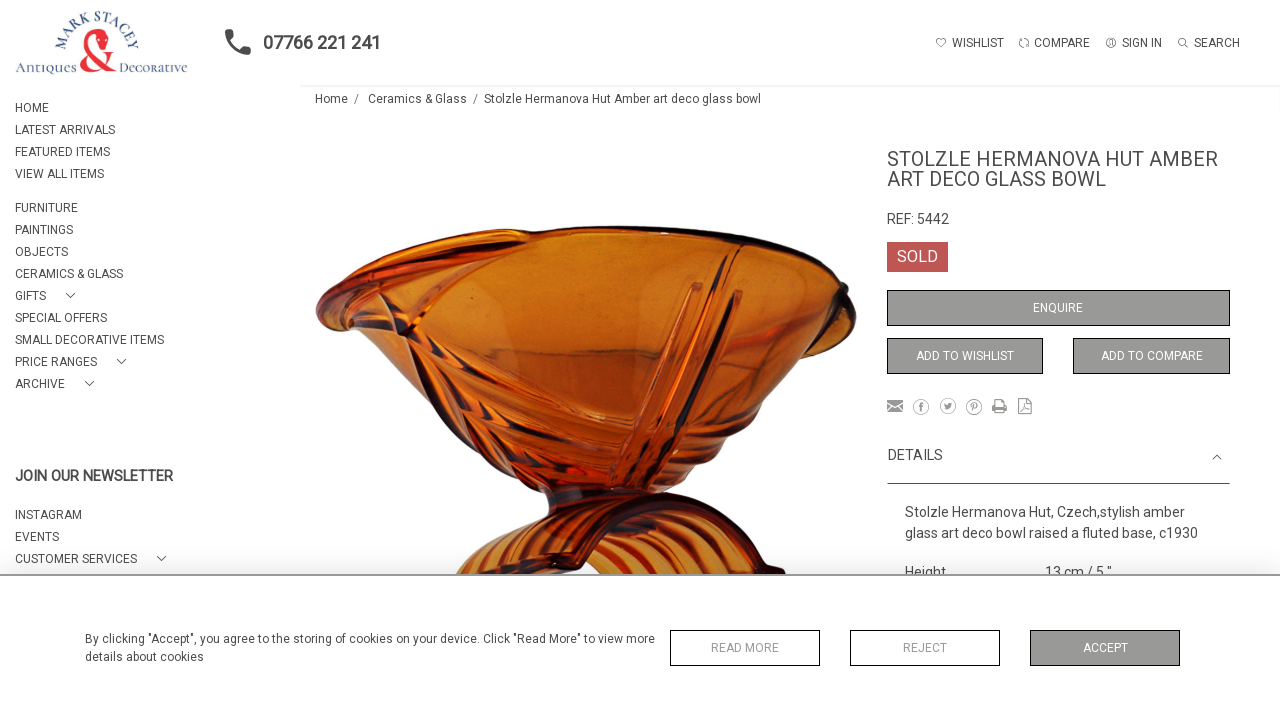

--- FILE ---
content_type: text/html; charset=UTF-8
request_url: https://markstacey.co.uk/ceramics-glass/stolzle-hermanova-hut-amber-art-deco-glass-bowl
body_size: 16963
content:
<!DOCTYPE html>
<html lang="en" style="
    --items-bg:#F5F5F5;
    --colour_text_title :#4C4C4B;
    --body-bg:#FFFFFF;
    --header-bg:#FFFFFF;
    --menu-bg:#FFFFFF;
    --footer-bg:#FFFFFF;
    --colour_text_header:#4C4C4B;
    --colour_text_body :#4C4C4B;
    --colour_text_body_hover:#000000;
    --colour_text_footer :#4C4C4B;
    --colour_background_subscription:#FFFFFF;
    --colour_text_footer_hover :#000000;
    --colour_button_normal:#999998;
    --colour_button_normal_text:#FFFFFF;
    --colour_button_hover:#787878;
    --colour_button_hover_text:#FFFFFF;
    --colour_button_pressed:#4C4C4B;
    --colour_button_pressed_text:#FFFFFF;
        --colour_button_border:#000;
        --colour_text_menu:#4C4C4B;
    --colour_text_menu_hover:#000000;
    --colour_category_images_overlay_background:#2d6496cc;
    --colour_category_images_overlay_text:#FFFFFF;
    --font-name:Roboto">
<head>
    <meta charset="utf-8">
    <meta name="viewport" content="width=device-width, initial-scale=1,maximum-scale=1.0,user-scalable=0">
                    <meta name="description" content="Stolzle Hermanova Hut, Czech,stylish amber glass art deco bowl raised a fluted base, c1930 ">
                <meta property="og:url"
          content="https://markstacey.co.uk/ceramics-glass/stolzle-hermanova-hut-amber-art-deco-glass-bowl">
    <meta property="og:type"
          content="Product">
    <meta property="og:title"
          content="Stolzle Hermanova Hut Amber art deco glass bowl">
    <meta property="og:description"
          content="Stolzle Hermanova Hut, Czech,stylish amber glass art deco bowl raised a fluted base, c1930">
    <meta property="og:image"
          content="https://seek-unique-co.s3.amazonaws.com/markstacy-785hjFHljlk88y7jh/stock/6501f915cf63c_list_550_5442.jpg">
    <meta property="fb:app_id" content="2748979415353430"/>

    <!-- CSRF Token -->
    <meta name="csrf-token" content="VzXV0uPYrXUvdlTn2w8XZ6sr12N2mmlatIWNR0jS">

    <title class="notranslate">MARK STACEY ANTIQUES &amp; DECORATIVE</title>
    <link rel="icon" href="https://seek-unique-co.s3.amazonaws.com/markstacy-785hjFHljlk88y7jh/logo/61449e80b800f_61449e80b8011_favicon-1.png" type="image/ico"/>

    
    <!--    froala style-->
    <link href="https://cdn.jsdelivr.net/npm/froala-editor@3.1.0/css/froala_editor.pkgd.min.css" rel="stylesheet"
          type="text/css"/>

    <!-- Fonts -->
    <link rel="stylesheet" href="https://cdnjs.cloudflare.com/ajax/libs/font-awesome/4.7.0/css/font-awesome.min.css"/>

    <link rel="preconnect" href="https://fonts.googleapis.com">
    <link rel="preconnect" href="https://fonts.gstatic.com" crossorigin>
    <link href="" rel="stylesheet">
    <!-- Styles -->
    <link rel="stylesheet" href="https://cdn.jsdelivr.net/npm/simple-scrollbar@latest/simple-scrollbar.css">
    <link href="/assets/customer_websites/markstacey/css/app.css" rel="stylesheet">
    <link href="/assets/customer_websites/markstacey/css/pages/account.css" rel="stylesheet">
        <link rel='stylesheet prefetch' href='https://cdnjs.cloudflare.com/ajax/libs/slick-carousel/1.6.0/slick.min.css'>
    <link rel="stylesheet" href="https://cdnjs.cloudflare.com/ajax/libs/fancybox/3.0.47/jquery.fancybox.min.css">

    <!-- Widget Styles -->
        <link rel="stylesheet" href="/assets/widgets/breadcrumb/1.css"/>
    <link href="/assets/widgets/productSingle/3.css" rel="stylesheet">
    <link rel="stylesheet" href="/assets/widgets/relatedItems/1.css">
    <link rel="stylesheet" href="/assets/widgets/enquireModal/1.css"/>
    <link rel="stylesheet" href="/assets/widgets/addToWishList/1.css"/>
    <link rel="stylesheet" href="/assets/widgets/mailToFriendModal/1.css"/>
    <link href="/assets/widgets/searchResult/1.css" rel="stylesheet">
    <link href="/assets/widgets/subscribePopup/1.css" rel="stylesheet">
    <link href="/assets/widgets/cookies/1.css" rel="stylesheet">
    <link href="/assets/widgets/alertMessages/1.css" rel="stylesheet">
    <link href="/assets/widgets/subscribeSelect/1.css" rel="stylesheet">


    
    </head>
<body class="position-sticky">

    <div id="cookie-section" class="fixed-bottom w-100 cookies-container-general d-none">
    <div class="w-100 cookies-container">
        <div class="container">
            <div class="d-flex flex-column flex-lg-row justify-content-between align-items-center">
                <p class="mb-0">
                    By clicking &quot;Accept&quot;, you agree to the storing of cookies on your device. Click &quot;Read More&quot; to view more details about cookies
                </p>
                <div class="d-flex flex-wrap flex-shrink-0 flex-grow-1 btn-container justify-content-center">
                    <div class="col-sm-6 col-md-4">
                        <button type="button"
                                class="w-100 flex-shrink-0 flex-grow-1 bold-btn-outline btn shadow-none flex-shrink-0 rounded-0 text-uppercase cookiesModal-btn text-nowrap"
                                data-toggle="modal" data-target="#cookiesModal">
                            Read More
                        </button>
                    </div>
                    <div class="col-sm-6 col-md-4">
                        <button
                            class="w-100 flex-shrink-0 flex-grow-1 bold-btn-outline btn shadow-none flex-shrink-0 rounded-0 text-uppercase reject-all">
                            Reject
                        </button>
                    </div>
                    <div class="col-sm-12 col-md-4">
                        <button
                            class="flex-shrink-0 flex-grow-1 bold-btn btn flex-shrink-0 shadow-none w-100 rounded-0 text-uppercase accept-close-btn">
                            Accept
                        </button>
                    </div>
                </div>
            </div>
        </div>

    </div>
</div>

<!-- Modal -->
<div class="modal fade cookies-modal p-0" id="cookiesModal" tabindex="-1" role="dialog"
     aria-labelledby="cookiesModalLabel"
     aria-hidden="true">
    <div class="modal-dialog custom-modal" role="document">
        <div class="modal-content rounded-0 border-0">
            <div class="modal-header border-0">
                <button type="button" id="close-cookies-button" class="close" data-dismiss="modal" aria-label="Close">
                    <span aria-hidden="true" class="pe-7s-close close-modal"></span>
                </button>
            </div>
            <div class="modal-body">
                <form>
                    <div class="container-info">
                        <h5 class="modal-title" id="cookiesModalLabel">
                            Cookie Preferences
                        </h5>
                        <p class="mb-3">
                            When you visit websites, they may store or retrieve some data in your browser which is often necessary for the basic functionality of the website. The data is stored in something called a cookie. Most websites store several cookies that might be used for analytics, marketing and personalisation of the site, such as storing your preferences.
                        </p>
                        <p class="mb-0">
                            Websites are permitted to permanently enable &quot;essential&quot; cookies - without which the website simply won&#039;t work properly, e.g. to store your preferred sort order or display currency. However, for privacy reasons, you should be allowed to enable or disable cookies linked to additional services such as marketing and analytics. Note that denying or blocking non-essential cookies can negatively impact your experience of the website and some functions may not work as expected.
                        </p>
                    </div>
                    <div class="container-info">
                        <div class="d-flex justify-content-between align-items-center cookies-header">
                            <h3 class="m-0 text-uppercase">
                                Essential
                            </h3>
                            <span>
                                Always Active
                            </span>
                        </div>
                        <p class="mb-0">
                            These items are required to enable basic website functionality.
                        </p>
                    </div>
                    <div class="container-info">
                        <div class="d-flex justify-content-between align-items-center cookies-header">
                            <h3 class="m-0 text-uppercase">
                                Analytics
                            </h3>
                            <label class="switch position-relative">
                                <input type="checkbox" checked id="analytics-switcher">
                                <span class="switcher round position-absolute"></span>
                            </label>
                        </div>
                        <p class="mb-0">
                            These cookies help the website operator understand how its website performs, how visitors interact with the site, and whether there may be technical issues. These cookies don&#039;t usually collect any information that identifies a visitor.
                        </p>
                    </div>
                    <div class="container-info">
                        <div class="d-flex justify-content-between align-items-center cookies-header">
                            <h3 class="m-0 text-uppercase">
                                Marketing
                            </h3>
                        </div>
                        <p class="mb-0">
                            Our website doesn&#039;t currently use any marketing cookies. This may change in the future, so you can click the Cookie link and check back here at any time.
                        </p>
                    </div>
                    <div class="container-info">
                        <div class="d-flex justify-content-between align-items-center cookies-header">
                            <h3 class="m-0 text-uppercase">
                                Personalisation
                            </h3>
                        </div>
                        <p class="mb-0">
                            Our website doesn&#039;t currently use any personalisation cookies. This may change in the future, so you can click the Cookie link and check back here at any time.
                        </p>
                    </div>
                    <div class="text-right">
                        <button type="button" class="bold-btn rounded-0 shadow-none save-cookies text-uppercase mt-0">
                            Save
                        </button>
                    </div>
                </form>
            </div>
        </div>
    </div>
</div>

        <!--header block-->
    <header id="header"
            class="d-flex flex-column-reverse flex-lg-row justify-content-between align-items-center  container-fluid mb-0 fixed-top header">
        <div class="d-flex align-items-center flex-grow-1 justify-content-between logo-container-mobile">
    <button class="menu-toggle  border-0 bg-transparent btn shadow-none d-lg-none" id="toggleSidebar"><span
            class="menu-toggle__icon d-block"></span></button>
    <div class="d-flex align-items-center flex-grow-0 flex-lg-grow-1">
        <a href="/" class="brand d-inline-block">
            <picture>
                <source src="https://seek-unique-co.s3.amazonaws.com/markstacy-785hjFHljlk88y7jh/logo/61449eb480ddd_61449eb480ddf_612e0f1fd6488_550_website_logo_print-pdf_page.jpeg"
                        media="(max-width: 767px)">
                <img src="https://seek-unique-co.s3.amazonaws.com/markstacy-785hjFHljlk88y7jh/logo/61449e7148a5f_61449e7148a61_612e0f1fd6488_550_website_logo_print-pdf_page.jpeg"
                     class="h-100"
                     alt="Mark Stacey Antiques &amp; Decorative">
            </picture>

        </a>
        <div class="flex-grow-1 phone-number d-lg-flex flex-wrap d-none">
                            <a href="tel:07766 221 241" class="text-decoration-none d-inline-flex text-left">
                    <svg width="50" height="26" viewBox="0 0 30 30" fill="none" xmlns="http://www.w3.org/2000/svg">
                        <path
                            d="M26.7263 20.4449L22.541 19.9671C21.5358 19.8518 20.5472 20.1978 19.8386 20.9063L16.8067 23.9382C12.1435 21.5654 8.3207 17.7591 5.94791 13.0794L8.99629 10.031C9.70483 9.3225 10.0509 8.33384 9.93552 7.3287L9.45766 3.17632C9.25993 1.51207 7.85933 0.259766 6.1786 0.259766H3.32796C1.46598 0.259766 -0.0829237 1.80867 0.0324202 3.67065C0.905738 17.7426 12.16 28.9804 26.2155 29.8537C28.0775 29.9691 29.6264 28.4202 29.6264 26.5582V23.7075C29.6428 22.0433 28.3905 20.6427 26.7263 20.4449V20.4449Z"
                            class="phone-icon"/>
                    </svg> 07766 221 241</a>
                                </div>
    </div>
            <div class="menuitem search-block d-lg-none">
            <button class="text-uppercase btn border-0 bg-transparent shadow-none p-0 menuitemsearch"
                    id="headerSearchMobile">
                <i class="pe-7s-search menuitemsearchicon"></i>
            </button>
        </div>
    </div>
<div class="flex-grow-1 phone-number d-lg-none flex-wrap  d-flex">
            <a href="tel:07766 221 241" class="text-decoration-none d-inline-flex text-left">
            <svg width="50" height="26" viewBox="0 0 30 30" fill="none" xmlns="http://www.w3.org/2000/svg">
                <path
                    d="M26.7263 20.4449L22.541 19.9671C21.5358 19.8518 20.5472 20.1978 19.8386 20.9063L16.8067 23.9382C12.1435 21.5654 8.3207 17.7591 5.94791 13.0794L8.99629 10.031C9.70483 9.3225 10.0509 8.33384 9.93552 7.3287L9.45766 3.17632C9.25993 1.51207 7.85933 0.259766 6.1786 0.259766H3.32796C1.46598 0.259766 -0.0829237 1.80867 0.0324202 3.67065C0.905738 17.7426 12.16 28.9804 26.2155 29.8537C28.0775 29.9691 29.6264 28.4202 29.6264 26.5582V23.7075C29.6428 22.0433 28.3905 20.6427 26.7263 20.4449V20.4449Z"
                    class="phone-icon"/>
            </svg> 07766 221 241</a>
        </div>
<nav class="d-flex align-items-center navigation flex-wrap justify-content-center position-relative">
    <ul class="list-unstyled d-flex menu mb-0  mb-3 mb-lg-0">
                                                                                                                                                                                                                            <li class="menu__item ">
                                        <a href="/account/wishlist"
                                           title="Wishlist" rel="nofollow"
                                           class="text-uppercase text-decoration-none menu__item__link">
                                            <i class="pe-7s-like menu__item__link__icon"></i><span>Wishlist</span></a>
                                    </li>
                                                                                                                                                                                                                                                                                <li class="menu__item ">
                                    <a href="/product-compare"
                                       title="Compare" rel="nofollow"
                                       class="text-uppercase text-decoration-none menu__item__link">
                                        <i class="pe-7s-refresh-2  menu__item__link__icon"></i><span>Compare</span></a>
                                </li>
                                                                                                                                                                                                                                                                                                                                                                        <li class="menu__item ">
                                        <a href="/sign-in"
                                           title="SIGN IN"
                                           class="text-uppercase text-decoration-none menu__item__link">
                                            <i class="pe-7s-user menu__item__link__icon"></i><span>SIGN IN</span></a>
                                    </li>
                                                                                                                                                                                                                    <li class="menu__item search-block d-none d-lg-block ">
    <button class="text-uppercase btn border-0 bg-transparent shadow-none p-0 menu__item__search d-flex align-items-center"
            id="headerSearch">
        <i class="pe-7s-search menu__item__search__icon"></i>
        <span>Search</span>
    </button>
</li>
                                                            </ul>
            <form action="/search"
              class="search-box position-absolute overflow-hidden pt-3"
              id="searchBox">
            <div class="col-12">
                <div
                    class="search-box-container flex-wrap border  overflow-hidden  d-flex align-items-center w-100">
                    <input type="hidden" name="spec" value="1">
                    <input type="search" name="name" placeholder="TYPE HERE"
                           id="search_box" data-url="#"
                           class="h-100 border-0 flex-grow-1 search-box__input "
                           value="">

                                        <button
                        class="text-uppercase btn border-0 bg-transparent shadow-none p-0 menu__item__search d-flex align-items-center"
                        id="search_btn">
                        <i class="pe-7s-search menu__item__search__icon"></i>
                    </button>
                </div>
                                    <div class="d-flex w-100 align-items-center pt-2 pb-3 flex-wrap">
                        <span
                            class="form-check-label mr-3">Show results including</span>
                        <div class="d-flex">
                            <div class="contact-information">
                                <label class="d-flex align-items-center mb-0">
                                    <input type="checkbox" class="d-none"
                                           id="inlineCheckbox2"
                                           value="1"
                                           name="available"
                                           checked>
                                    <span class="checkbox-container d-block overflow-hidden position-relative"></span>
                                    <span
                                        class="mr-2 form-check-label  search-label">Available Items</span>
                                </label>
                            </div>

                            <div class="contact-information ml-3">
                                <label class="d-flex align-items-center mb-0">
                                    <input type="checkbox" class="d-none"
                                           id="inlineCheckbox3"
                                           value="1"
                                           name="sold"
                                        >
                                    <span class="checkbox-container d-block overflow-hidden position-relative"></span>
                                    <span
                                        class="mr-2 form-check-label search-label">Sold Items</span>
                                </label>
                            </div>
                        </div>
                    </div>
                            </div>
            <div class="search-result w-100 overflow-hidden" style="display: none"></div>
        </form>
    </nav>

    </header>
    <!--sidebar menu-->
    <aside id="aside-menu"
           class="aside d-none d-lg-flex flex-column justify-content-between flex-shrink-0 position-fixed ">
        <div class="aside-items-container" style="display: block">
    <ul class="menu-list-item list-unstyled mb-0">
                                                                            <li>
                        <a href="/"
                           style="--color:#4C4C4B;--hover-color:#000000;--active-color:#000000"
                           class="text-decoration-none d-block text-uppercase mb-2 sidebar__link  ">
                            HOME
                        </a>
                    </li>
                                                                            <li>
                            <a href="/stock/latest-arrivals"
                               style="--color:#4C4C4B;--hover-color:#000000;--active-color:#000000"
                               id="_stock_latest-arrivals"
                               class="text-decoration-none d-block text-uppercase mb-2 sidebar__link ">
                                LATEST ARRIVALS
                            </a>
                        </li>
                                                                                <li>
                            <a href="/stock/featured"
                               style="--color:#4C4C4B;--hover-color:#000000;--active-color:#000000"
                               id="_stock_featured"
                               class="text-decoration-none d-block text-uppercase mb-2 sidebar__link ">
                                FEATURED ITEMS
                            </a>
                        </li>
                                                                                <li>
                            <a href="/stock"
                               style="--color:#4C4C4B;--hover-color:#000000;--active-color:#000000"
                               id="_stock"
                               class="text-decoration-none d-block text-uppercase mb-2 sidebar__link ">
                                VIEW ALL ITEMS
                            </a>
                        </li>
                                                                                                                                                                        <li class="mt-4">
                                                    <div class="d-flex align-items-center  mb-2 dropdown-sidebar">
                                <a class="text-decoration-none d-flex align-items-center text-uppercase sidebar__link mb-0  "
                                   style="--color:#4C4C4B;--hover-color:#000000;--active-color:#000000"
                                   id="cat_1"
                                   href="/stock/furniture">
                                    <span title="Furniture">Furniture</span>
                                </a>
                            </div>
                                            </li>
                                                        <li class="">
                                                    <div class="d-flex align-items-center  mb-2 dropdown-sidebar">
                                <a class="text-decoration-none d-flex align-items-center text-uppercase sidebar__link mb-0  "
                                   style="--color:#4C4C4B;--hover-color:#000000;--active-color:#000000"
                                   id="cat_2"
                                   href="/stock/paintings">
                                    <span title="Paintings">Paintings</span>
                                </a>
                            </div>
                                            </li>
                                                        <li class="">
                                                    <div class="d-flex align-items-center  mb-2 dropdown-sidebar">
                                <a class="text-decoration-none d-flex align-items-center text-uppercase sidebar__link mb-0  "
                                   style="--color:#4C4C4B;--hover-color:#000000;--active-color:#000000"
                                   id="cat_3"
                                   href="/stock/objects">
                                    <span title="Objects">Objects</span>
                                </a>
                            </div>
                                            </li>
                                                        <li class="">
                                                    <div class="d-flex align-items-center  mb-2 dropdown-sidebar">
                                <a class="text-decoration-none d-flex align-items-center text-uppercase sidebar__link mb-0  "
                                   style="--color:#4C4C4B;--hover-color:#000000;--active-color:#000000"
                                   id="cat_4"
                                   href="/stock/ceramics-glass">
                                    <span title="Ceramics &amp; Glass">Ceramics &amp; Glass</span>
                                </a>
                            </div>
                                            </li>
                                                        <li class="">
                                                    <div class="d-flex align-items-center  mb-2 dropdown-sidebar">
                                <a class="text-decoration-none d-flex align-items-center text-uppercase sidebar__link mb-0 "
                                   style="--color:#4C4C4B;--hover-color:#000000;--active-color:#000000"
                                   data-toggle="collapse"
                                   id="cat_5"
                                   href="#cat_gifts_5" role="button"
                                   aria-expanded="false"
                                   aria-controls="cat_gifts_5">
                                    <span title="Gifts">Gifts</span>
                                    <i class="pe-7s-angle-down dropdown-sidebar__link__icon d-flex ml-3 "></i>
                                </a>
                            </div>

                            <div
                                class="collapse multi-collapse "
                                id="cat_gifts_5">
                                <div class="card card-body border-0 py-0 bg-transparent">
                                    <ul class="list-unstyled mb-0">
                                        <li>
                                            <a href="/stock/gifts"
                                               class="text-decoration-none d-block text-uppercase mb-2 sidebar__link "
                                               style="--color:#4C4C4B;--hover-color:#000000;--active-color:#000000">
                                                View All</a>
                                        </li>
                                                                                    <li>
                                                <a href="/stock/gifts/for-him"
                                                   class="text-decoration-none d-block text-uppercase mb-2 sidebar__link "
                                                   style="--color:#4C4C4B;--hover-color:#000000;--active-color:#000000">
                                                    For Him</a>
                                            </li>
                                                                                    <li>
                                                <a href="/stock/gifts/for-her"
                                                   class="text-decoration-none d-block text-uppercase mb-2 sidebar__link "
                                                   style="--color:#4C4C4B;--hover-color:#000000;--active-color:#000000">
                                                    For Her</a>
                                            </li>
                                                                                    <li>
                                                <a href="/stock/gifts/wedding-anniversary"
                                                   class="text-decoration-none d-block text-uppercase mb-2 sidebar__link "
                                                   style="--color:#4C4C4B;--hover-color:#000000;--active-color:#000000">
                                                    Wedding &amp; Anniversary</a>
                                            </li>
                                                                            </ul>
                                </div>
                            </div>
                                            </li>
                                                        <li class="">
                                                    <div class="d-flex align-items-center  mb-2 dropdown-sidebar">
                                <a class="text-decoration-none d-flex align-items-center text-uppercase sidebar__link mb-0  "
                                   style="--color:#4C4C4B;--hover-color:#000000;--active-color:#000000"
                                   id="cat_12"
                                   href="/stock/special-offers">
                                    <span title="Special Offers">Special Offers</span>
                                </a>
                            </div>
                                            </li>
                                                        <li class="">
                                                    <div class="d-flex align-items-center  mb-2 dropdown-sidebar">
                                <a class="text-decoration-none d-flex align-items-center text-uppercase sidebar__link mb-0  "
                                   style="--color:#4C4C4B;--hover-color:#000000;--active-color:#000000"
                                   id="cat_13"
                                   href="/stock/small-decorative-items">
                                    <span title="Small Decorative Items">Small Decorative Items</span>
                                </a>
                            </div>
                                            </li>
                                                        <li class="">
                                                    <div class="d-flex align-items-center  mb-2 dropdown-sidebar">
                                <a class="text-decoration-none d-flex align-items-center text-uppercase sidebar__link mb-0 "
                                   style="--color:#4C4C4B;--hover-color:#000000;--active-color:#000000"
                                   data-toggle="collapse"
                                   id="cat_14"
                                   href="#cat_price-ranges_14" role="button"
                                   aria-expanded="false"
                                   aria-controls="cat_price-ranges_14">
                                    <span title="Price Ranges">Price Ranges</span>
                                    <i class="pe-7s-angle-down dropdown-sidebar__link__icon d-flex ml-3 "></i>
                                </a>
                            </div>

                            <div
                                class="collapse multi-collapse "
                                id="cat_price-ranges_14">
                                <div class="card card-body border-0 py-0 bg-transparent">
                                    <ul class="list-unstyled mb-0">
                                        <li>
                                            <a href="/stock/price-ranges"
                                               class="text-decoration-none d-block text-uppercase mb-2 sidebar__link "
                                               style="--color:#4C4C4B;--hover-color:#000000;--active-color:#000000">
                                                View All</a>
                                        </li>
                                                                                    <li>
                                                <a href="/stock/price-ranges/under-ps100"
                                                   class="text-decoration-none d-block text-uppercase mb-2 sidebar__link "
                                                   style="--color:#4C4C4B;--hover-color:#000000;--active-color:#000000">
                                                    Under £100</a>
                                            </li>
                                                                                    <li>
                                                <a href="/stock/price-ranges/ps101-to-ps500"
                                                   class="text-decoration-none d-block text-uppercase mb-2 sidebar__link "
                                                   style="--color:#4C4C4B;--hover-color:#000000;--active-color:#000000">
                                                    £101 to £500</a>
                                            </li>
                                                                                    <li>
                                                <a href="/stock/price-ranges/ps500-ps1000"
                                                   class="text-decoration-none d-block text-uppercase mb-2 sidebar__link "
                                                   style="--color:#4C4C4B;--hover-color:#000000;--active-color:#000000">
                                                    £500 - £1000</a>
                                            </li>
                                                                                    <li>
                                                <a href="/stock/price-ranges/ps1000"
                                                   class="text-decoration-none d-block text-uppercase mb-2 sidebar__link "
                                                   style="--color:#4C4C4B;--hover-color:#000000;--active-color:#000000">
                                                    £1000+</a>
                                            </li>
                                                                            </ul>
                                </div>
                            </div>
                                            </li>
                                                                        <li>
                        <div class="d-flex align-items-center  mb-2 dropdown-sidebar">
                            <a class="text-decoration-none d-flex align-items-center text-uppercase sidebar__link mb-0 "
                               data-toggle="collapse" id="cat_archive"
                               href="#customerServices_archive" role="button"
                               style="--color:#4C4C4B;--hover-color:#000000;--active-color:#000000"
                               aria-expanded="false"
                               aria-controls="customerServices_archive">
                                <span>ARCHIVE</span>
                                <i class="pe-7s-angle-down dropdown-sidebar__link__icon d-flex ml-3 "></i>
                            </a>
                        </div>
                        <div class="row">
                            <div class="col">
                                <div class="collapse multi-collapse "
                                     id="customerServices_archive">
                                    <div class="card card-body border-0 py-0 bg-transparent">
                                        <ul class="list-unstyled">
                                                                                                                                            <li>
                                                                                                            <div class="d-flex align-items-center  mb-2 dropdown-sidebar">
                                                            <a class="text-decoration-none d-flex align-items-center text-uppercase sidebar__link mb-0 "
                                                               id="archive_cat_1"
                                                               style="--color:#4C4C4B;--hover-color:#000000;--active-color:#000000"
                                                               href="/archive/furniture">
                                                                <span
                                                                    title="Furniture">Furniture</span>
                                                            </a>
                                                        </div>
                                                                                                    </li>
                                                                                                                                            <li>
                                                                                                            <div class="d-flex align-items-center  mb-2 dropdown-sidebar">
                                                            <a class="text-decoration-none d-flex align-items-center text-uppercase sidebar__link mb-0 "
                                                               id="archive_cat_2"
                                                               style="--color:#4C4C4B;--hover-color:#000000;--active-color:#000000"
                                                               href="/archive/paintings">
                                                                <span
                                                                    title="Paintings">Paintings</span>
                                                            </a>
                                                        </div>
                                                                                                    </li>
                                                                                                                                            <li>
                                                                                                            <div class="d-flex align-items-center  mb-2 dropdown-sidebar">
                                                            <a class="text-decoration-none d-flex align-items-center text-uppercase sidebar__link mb-0 "
                                                               id="archive_cat_3"
                                                               style="--color:#4C4C4B;--hover-color:#000000;--active-color:#000000"
                                                               href="/archive/objects">
                                                                <span
                                                                    title="Objects">Objects</span>
                                                            </a>
                                                        </div>
                                                                                                    </li>
                                                                                                                                            <li>
                                                                                                            <div class="d-flex align-items-center  mb-2 dropdown-sidebar">
                                                            <a class="text-decoration-none d-flex align-items-center text-uppercase sidebar__link mb-0 "
                                                               id="archive_cat_4"
                                                               style="--color:#4C4C4B;--hover-color:#000000;--active-color:#000000"
                                                               href="/archive/ceramics-glass">
                                                                <span
                                                                    title="Ceramics &amp; Glass">Ceramics &amp; Glass</span>
                                                            </a>
                                                        </div>
                                                                                                    </li>
                                                                                                                                            <li>
                                                                                                            <div class="d-flex align-items-center  mb-2 dropdown-sidebar">
                                                            <a class="text-decoration-none d-flex align-items-center text-uppercase sidebar__link mb-0 "
                                                               data-toggle="collapse"
                                                               style="--color:#4C4C4B;--hover-color:#000000;--active-color:#000000"
                                                               id="archive_cat_5"
                                                               href="#archive_gifts_5"
                                                               role="button"
                                                               aria-expanded="false"
                                                               aria-controls="archive_gifts_5">
                                                                <span>Gifts</span>
                                                                <i class="pe-7s-angle-down dropdown-sidebar__link__icon d-flex ml-3 "></i>
                                                            </a>
                                                        </div>
                                                        <div
                                                            class="collapse multi-collapse "
                                                            id="archive_gifts_5">
                                                            <div class="card card-body border-0 py-0 bg-transparent">
                                                                <ul class="list-unstyled mb-0">
                                                                    <li>
                                                                        <a href="/archive/gifts"
                                                                           style="--color:#4C4C4B;--hover-color:#000000;--active-color:#000000"
                                                                           class="text-decoration-none d-block text-uppercase mb-2 sidebar__link ">
                                                                            View All</a>
                                                                    </li>
                                                                                                                                            <li>
                                                                            <a href="/archive/gifts/for-him"
                                                                               style="--color:#4C4C4B;--hover-color:#000000;--active-color:#000000"
                                                                               class="text-decoration-none d-block text-uppercase mb-2 sidebar__link ">
                                                                                For Him</a>
                                                                        </li>
                                                                                                                                            <li>
                                                                            <a href="/archive/gifts/for-her"
                                                                               style="--color:#4C4C4B;--hover-color:#000000;--active-color:#000000"
                                                                               class="text-decoration-none d-block text-uppercase mb-2 sidebar__link ">
                                                                                For Her</a>
                                                                        </li>
                                                                                                                                            <li>
                                                                            <a href="/archive/gifts/wedding-anniversary"
                                                                               style="--color:#4C4C4B;--hover-color:#000000;--active-color:#000000"
                                                                               class="text-decoration-none d-block text-uppercase mb-2 sidebar__link ">
                                                                                Wedding &amp; Anniversary</a>
                                                                        </li>
                                                                                                                                    </ul>
                                                            </div>
                                                        </div>
                                                                                                    </li>
                                                                                                                                            <li>
                                                                                                            <div class="d-flex align-items-center  mb-2 dropdown-sidebar">
                                                            <a class="text-decoration-none d-flex align-items-center text-uppercase sidebar__link mb-0 "
                                                               id="archive_cat_12"
                                                               style="--color:#4C4C4B;--hover-color:#000000;--active-color:#000000"
                                                               href="/archive/special-offers">
                                                                <span
                                                                    title="Special Offers">Special Offers</span>
                                                            </a>
                                                        </div>
                                                                                                    </li>
                                                                                                                                            <li>
                                                                                                            <div class="d-flex align-items-center  mb-2 dropdown-sidebar">
                                                            <a class="text-decoration-none d-flex align-items-center text-uppercase sidebar__link mb-0 "
                                                               id="archive_cat_13"
                                                               style="--color:#4C4C4B;--hover-color:#000000;--active-color:#000000"
                                                               href="/archive/small-decorative-items">
                                                                <span
                                                                    title="Small Decorative Items">Small Decorative Items</span>
                                                            </a>
                                                        </div>
                                                                                                    </li>
                                                                                                                                            <li>
                                                                                                            <div class="d-flex align-items-center  mb-2 dropdown-sidebar">
                                                            <a class="text-decoration-none d-flex align-items-center text-uppercase sidebar__link mb-0 "
                                                               data-toggle="collapse"
                                                               style="--color:#4C4C4B;--hover-color:#000000;--active-color:#000000"
                                                               id="archive_cat_14"
                                                               href="#archive_price-ranges_14"
                                                               role="button"
                                                               aria-expanded="false"
                                                               aria-controls="archive_price-ranges_14">
                                                                <span>Price Ranges</span>
                                                                <i class="pe-7s-angle-down dropdown-sidebar__link__icon d-flex ml-3 "></i>
                                                            </a>
                                                        </div>
                                                        <div
                                                            class="collapse multi-collapse "
                                                            id="archive_price-ranges_14">
                                                            <div class="card card-body border-0 py-0 bg-transparent">
                                                                <ul class="list-unstyled mb-0">
                                                                    <li>
                                                                        <a href="/archive/price-ranges"
                                                                           style="--color:#4C4C4B;--hover-color:#000000;--active-color:#000000"
                                                                           class="text-decoration-none d-block text-uppercase mb-2 sidebar__link ">
                                                                            View All</a>
                                                                    </li>
                                                                                                                                            <li>
                                                                            <a href="/archive/price-ranges/under-ps100"
                                                                               style="--color:#4C4C4B;--hover-color:#000000;--active-color:#000000"
                                                                               class="text-decoration-none d-block text-uppercase mb-2 sidebar__link ">
                                                                                Under £100</a>
                                                                        </li>
                                                                                                                                            <li>
                                                                            <a href="/archive/price-ranges/ps101-to-ps500"
                                                                               style="--color:#4C4C4B;--hover-color:#000000;--active-color:#000000"
                                                                               class="text-decoration-none d-block text-uppercase mb-2 sidebar__link ">
                                                                                £101 to £500</a>
                                                                        </li>
                                                                                                                                            <li>
                                                                            <a href="/archive/price-ranges/ps500-ps1000"
                                                                               style="--color:#4C4C4B;--hover-color:#000000;--active-color:#000000"
                                                                               class="text-decoration-none d-block text-uppercase mb-2 sidebar__link ">
                                                                                £500 - £1000</a>
                                                                        </li>
                                                                                                                                            <li>
                                                                            <a href="/archive/price-ranges/ps1000"
                                                                               style="--color:#4C4C4B;--hover-color:#000000;--active-color:#000000"
                                                                               class="text-decoration-none d-block text-uppercase mb-2 sidebar__link ">
                                                                                £1000+</a>
                                                                        </li>
                                                                                                                                    </ul>
                                                            </div>
                                                        </div>
                                                                                                    </li>
                                                                                    </ul>
                                    </div>
                                </div>
                            </div>
                        </div>
                    </li>
                                        </ul>
</div>
    <div>
        <ul class="list-unstyled mb-0">
                            <li>
                    <a class="text-decoration-none d-flex align-items-center text-uppercase sidebar__link sidebar-items-title"
                       data-toggle="modal"
                       data-target="#subscribe_news_later"
                       href="">
                        JOIN OUR NEWSLETTER
                    </a>
                </li>
                                                                                                        <li>
                            <a href="/instagram" target=""
                               style="--color: ;--hover-color: ;--active-color: "
                               class="text-decoration-none d-block text-uppercase mb-2 sidebar__link "> Instagram</a>
                        </li>
                                                                                                    <li>
                            <a href="/events" target=""
                               style="--color:#4C4C4B;--hover-color:#000000;--active-color:#000000"
                               class="text-decoration-none d-block text-uppercase mb-2 sidebar__link "> EVENTS</a>
                        </li>
                                                                                                                                                                                                                                                            <li>
                            <div class="d-flex align-items-center  mb-2 dropdown-sidebar">
                                <a class="text-decoration-none d-flex align-items-center text-uppercase sidebar__link mb-0 "
                                   data-toggle="collapse"
                                   style="--color:#4C4C4B;--hover-color:#000000;--active-color:#000000"
                                   href="#collapseFooter2" role="button"
                                   aria-expanded="false"
                                   aria-controls="multiCollapseExample1">
                                    <span title="CUSTOMER SERVICES">CUSTOMER SERVICES</span>
                                    <i class="pe-7s-angle-down dropdown-sidebar__link__icon d-flex ml-3 "></i>
                                </a>
                            </div>

                            <div class="row">
                                <div class="col">
                                    <div
                                        class="collapse multi-collapse "
                                        id="collapseFooter2">
                                        <div class="card card-body border-0 py-0 bg-transparent">
                                            <ul class="list-unstyled">
                                                                                                                                                                                                                    <li>
                                                            <a href="/customer-services/privacy-statement" target=""
                                                               style="--color:#4C4C4B;--hover-color:#000000;--active-color:#000000"
                                                               class="text-decoration-none d-block text-uppercase mb-2 sidebar__link ">Privacy Policy</a>
                                                        </li>
                                                                                                                                                                    <li>
                                                            <a href="/customer-services/terms-conditions" target=""
                                                               style="--color:#4C4C4B;--hover-color:#000000;--active-color:#000000"
                                                               class="text-decoration-none d-block text-uppercase mb-2 sidebar__link ">Terms of Use</a>
                                                        </li>
                                                                                                                                                                                                        <li class="btn p-0 text-uppercase mb-2 sidebar__link notranslate"
                                                        data-toggle="modal" data-target="#cookiesModal">
                                                        Cookies
                                                    </li>
                                                                                            </ul>
                                        </div>
                                    </div>
                                </div>
                            </div>
                        </li>
                                                                                                    <li>
                            <a href="/our-story" target=""
                               style="--color:#4C4C4B;--hover-color:#000000;--active-color:#000000"
                               class="text-decoration-none d-block text-uppercase mb-2 sidebar__link "> About</a>
                        </li>
                                                                                                    <li>
                            <a href="/contact-us" target=""
                               style="--color:#4C4C4B;--hover-color:#000000;--active-color:#000000"
                               class="text-decoration-none d-block text-uppercase mb-2 sidebar__link "> Contact</a>
                        </li>
                                                            
        </ul>
        <ul class="d-flex list-unstyled mb-2">
                                                                            <li class="mr-3">
                        <a href="https://www.instagram.com/markstaceyantiques" target="_blank"
                           class="text-decoration-none social-icons">
                            <i class="icon-instagram"></i>
                        </a>
                    </li>
                                                                                                                        <li class="mr-3">
                        <a href="https://twitter.com/AntiquesStacey" target="_blank"
                           class="text-decoration-none social-icons">
                            <i class="icon-twitter"></i>
                        </a>
                    </li>
                                                                </ul>
                <p class="mb-0 notranslate">© 2026 Mark Stacey Antiques</p>
        <ul class="d-flex list-unstyled mb-0">
            <li class="mr-2"><a href="https://seekunique.co.uk/"
                                target="_blank"
                                class="text-decoration-none d-block dropdown-sidebar__link website-menu notranslate">
                    WEBSITE BY SEEK UNIQUE
                </a>
            </li>
        </ul>
            </div>
    </aside>

    <main id="main_wrap_infinity"
          class="flex-grow-1 main-container position-relative"
          style="--card-bg-color:#F5F5F5">
                <div class="sticky-top alert-top-position">
        <div class="alert py-0 alert-messages" style="display:  none ">
            <div class="d-flex align-items-center alert-success">
                <i class="pe-7s-check mr-2"></i> <span class="success-message"> </span>
                <button type="button" class="close" data-hide>
                    <span aria-hidden="true">&times;</span>
                </button>
            </div>
        </div>
        <div class="alert py-0 alert-messages" style="display:  none ">
            <div class="d-flex align-items-center alert-warning control-alert-warning">
                <i class="pe-7s-attention mr-2"></i> <span class="warning-message"> </span>
                <button type="button" class="close" data-hide>
                    <span aria-hidden="true">&times;</span>
                </button>
            </div>
        </div>
        <div class="alert py-0 alert-messages" style="display:  none ">
            <div class="d-flex align-items-center alert-error">
                <i class="icon-vector_stroke mr-2"></i> <span class="error-message"></span>
                <button type="button" class="close" data-hide>
                    <span aria-hidden="true">&times;</span>
                </button>
            </div>
        </div>
    </div>

            <ol class="breadcrumb fixed-breadcrumb mb-0" id="breadcrumb">
    <li class="breadcrumb-item"><a href="/">Home</a></li>
    
    
    
            
                                    <li class="breadcrumb-item">
                    <a href="/stock/ceramics-glass">Ceramics &amp; Glass</a>
                </li>
                    
        <li class="breadcrumb-item">Stolzle Hermanova Hut Amber art deco glass bowl</li>
    </ol>

    <!-- Load Facebook SDK for JavaScript -->
    <div id="fb-root"></div>
    <div class="col-12 mt-5">
        <div class="d-flex flex-wrap">
    <div class="col-12 d-md-none text-center product pt-4 px-0">
        <input id="stock_id" type="hidden" value="6530">
        <p class="product__title text-uppercase">Stolzle Hermanova Hut Amber art deco glass bowl</p>
                    <p><span>REF: </span>
                <span>
                                            5442
                                    </span>
            </p>
            </div>
</div>
<div class="row">
    <div class="col-md-6 col-xl-7">
        <div class="w-100 gallery-image-container">
            <div class="slider slider-for w-100 gallery align-items-start text-center">
                                                            <a href="https://seek-unique-co.s3.amazonaws.com/markstacy-785hjFHljlk88y7jh/stock/6501f915a75a6_550_5442.jpg" data-fancybox="gallery"
                           class="d-inline-block  mb-4 general-image item position-relative">
                            <img src="https://seek-unique-co.s3.amazonaws.com/markstacy-785hjFHljlk88y7jh/stock/6501f915a75a6_550_5442.jpg" class="img-fluid h-auto" alt="Stolzle Hermanova Hut Amber art deco glass bowl"/>
                                                    </a>
                                                                                                                                                        <a href="https://seek-unique-co.s3.amazonaws.com/markstacy-785hjFHljlk88y7jh/stock/6501f9178a944_550_5442a.jpg" data-fancybox="gallery"
                               class="d-inline-block  mb-4 general-image item position-relative w-100">
                                <img src="https://seek-unique-co.s3.amazonaws.com/markstacy-785hjFHljlk88y7jh/stock/6501f9178a944_550_5442a.jpg" class="img-fluid w-100 h-auto"
                                     alt="Stolzle Hermanova Hut Amber art deco glass bowl"/>
                            </a>
                                                                                                                            <a href="https://seek-unique-co.s3.amazonaws.com/markstacy-785hjFHljlk88y7jh/stock/6501f919652a2_550_5442b.jpg" data-fancybox="gallery"
                               class="d-inline-block  mb-4 general-image item position-relative w-100">
                                <img src="https://seek-unique-co.s3.amazonaws.com/markstacy-785hjFHljlk88y7jh/stock/6501f919652a2_550_5442b.jpg" class="img-fluid w-100 h-auto"
                                     alt="Stolzle Hermanova Hut Amber art deco glass bowl"/>
                            </a>
                                                                                                                            <a href="https://seek-unique-co.s3.amazonaws.com/markstacy-785hjFHljlk88y7jh/stock/6501f91b8b9bd_550_5442c.jpg" data-fancybox="gallery"
                               class="d-inline-block  mb-4 general-image item position-relative w-100">
                                <img src="https://seek-unique-co.s3.amazonaws.com/markstacy-785hjFHljlk88y7jh/stock/6501f91b8b9bd_550_5442c.jpg" class="img-fluid w-100 h-auto"
                                     alt="Stolzle Hermanova Hut Amber art deco glass bowl"/>
                            </a>
                                                                                                                            <a href="https://seek-unique-co.s3.amazonaws.com/markstacy-785hjFHljlk88y7jh/stock/6501f91db28a1_550_5442d.jpg" data-fancybox="gallery"
                               class="d-inline-block  mb-4 general-image item position-relative w-100">
                                <img src="https://seek-unique-co.s3.amazonaws.com/markstacy-785hjFHljlk88y7jh/stock/6501f91db28a1_550_5442d.jpg" class="img-fluid w-100 h-auto"
                                     alt="Stolzle Hermanova Hut Amber art deco glass bowl"/>
                            </a>
                                                                                                                            <a href="https://seek-unique-co.s3.amazonaws.com/markstacy-785hjFHljlk88y7jh/stock/6501f91fbb7ac_550_5442e.jpg" data-fancybox="gallery"
                               class="d-inline-block  mb-4 general-image item position-relative w-100">
                                <img src="https://seek-unique-co.s3.amazonaws.com/markstacy-785hjFHljlk88y7jh/stock/6501f91fbb7ac_550_5442e.jpg" class="img-fluid w-100 h-auto"
                                     alt="Stolzle Hermanova Hut Amber art deco glass bowl"/>
                            </a>
                                                                                                                            <a href="https://seek-unique-co.s3.amazonaws.com/markstacy-785hjFHljlk88y7jh/stock/6501f9219c4b6_550_5442f.jpg" data-fancybox="gallery"
                               class="d-inline-block  mb-4 general-image item position-relative w-100">
                                <img src="https://seek-unique-co.s3.amazonaws.com/markstacy-785hjFHljlk88y7jh/stock/6501f9219c4b6_550_5442f.jpg" class="img-fluid w-100 h-auto"
                                     alt="Stolzle Hermanova Hut Amber art deco glass bowl"/>
                            </a>
                                                                                                                            <a href="https://seek-unique-co.s3.amazonaws.com/markstacy-785hjFHljlk88y7jh/stock/6501f923d137c_550_5442g.jpg" data-fancybox="gallery"
                               class="d-inline-block  mb-4 general-image item position-relative w-100">
                                <img src="https://seek-unique-co.s3.amazonaws.com/markstacy-785hjFHljlk88y7jh/stock/6501f923d137c_550_5442g.jpg" class="img-fluid w-100 h-auto"
                                     alt="Stolzle Hermanova Hut Amber art deco glass bowl"/>
                            </a>
                                                                                        </div>
        </div>
    </div>
    <div class="col-md-6 col-xl-5 product" id="product_banner">
        <p class="product__title text-uppercase d-none d-md-block notranslate">Stolzle Hermanova Hut Amber art deco glass bowl</p>
                                                    <p class="d-none d-md-block">
                    <span>REF: </span>
                    <span>
                                                    5442
                                            </span>
                </p>
                            <div class="form-group mb-0 row align-items-center mb-4">
                            <div class="col-6">
                        <span class="mb-0 product__soled text-white d-inline-block text-uppercase">
                            Sold
                        </span>
                </div>
                    </div>
                
                <div class="row flex-column flex-sm-row">
                        <div class="col mb-3 d-flex">
                <button type="button"
                        class="stock_enquire btn bold-btn rounded-0 shadow-none text-uppercase btn-block"
                        id="stock_enquiry"
                        data-toggle="modal"
                        data-val="6530"
                        data-number="5442"
                        onclick="addStockEnquire('6530','5442')"
                        data-target="#enquireModal">
                    Enquire
                </button>
            </div>
        </div>
        <div class="row flex-column flex-sm-row">
                            <div class="col mb-3 d-flex">
                                            <a href="/sign-in?to=ceramics-glass/stolzle-hermanova-hut-amber-art-deco-glass-bowl?item_add_wishlist=1"
                           class="btn bold-btn rounded-0 shadow-none text-uppercase btn-block text-decoration-none"
                           data-toggle="tooltip"
                           data-placement="top"
                           title="">
                            Add to Wishlist
                        </a>
                                    </div>
                                        <div class="col mb-3 d-flex">
                                            <a href="/product-compare?item=6530"
                           class="btn bold-btn rounded-0 shadow-none text-uppercase btn-block"
                           onclick="addCompareId(this.value,'Stolzle Hermanova Hut Amber art deco glass bowl">
                            Add to Compare
                        </a>
                    
                </div>
                    </div>
        <ul class="list-unstyled d-flex icons-list">
                            <li>
                    <a href=""
                       class="text-decoration-none send_prod_modal_btn"
                       data-toggle="modal"
                       data-target="#email_to_friend"
                       data-stock-id=6530
                       data-stock-number=5442>
                        <i class="icon-mail icon"></i>
                    </a>
                </li>
                                        <li class="position-relative overflow-hidden facebook-share"> 
                    <i class="icon-facebook icon mr-0"></i>
                    <div class="fb-share-button position-absolute"
                         data-href="https://markstacey.co.uk/ceramics-glass/stolzle-hermanova-hut-amber-art-deco-glass-bowl"
                         data-layout="button">
                        <a target="_blank"
                           href="https://www.facebook.com/sharer/sharer.php?u=https://markstacey.co.uk/ceramics-glass/stolzle-hermanova-hut-amber-art-deco-glass-bowl;src=sdkpreparse"
                           class="fb-xfbml-parse-ignore">
                        </a>
                    </div>
                </li>
                                        <li>
                    <a href="http://www.twitter.com/share?url=https://markstacey.co.uk/ceramics-glass/stolzle-hermanova-hut-amber-art-deco-glass-bowl"
                       target="_blank">
                        <i class="icon-twitter icon"></i>
                    </a>
                </li>
                                        <li class="position-relative">
                    <div data-network="pinterest">
                        <a data-pin-do="buttonPin"
                           href="https://www.pinterest.com/pin/create/button/?url=https://markstacey.co.uk/ceramics-glass/stolzle-hermanova-hut-amber-art-deco-glass-bowl&media=https://seek-unique-co.s3.amazonaws.com/markstacy-785hjFHljlk88y7jh/stock/6501f915a75a6_550_5442.jpg&description=Stolzle Hermanova Hut, Czech,stylish amber glass art deco bowl raised a fluted base, c1930"
                           data-pin-custom="true">
                            <i class="icon-pinterest icon"></i>
                        </a>
                    </div>
                </li>
                        <li><a href="/generate/pdf/open/ceramics-glass/stolzle-hermanova-hut-amber-art-deco-glass-bowl"
                   class="text-decoration-none" target="_blank">
                    <i class="icon-print icon"></i>
                </a></li>
            <li><a href="/generate/pdf/download/ceramics-glass/stolzle-hermanova-hut-amber-art-deco-glass-bowl"
                   class="text-decoration-none" download="">
                    <i class="icon-file-pdf icon"></i>
                </a></li>
        </ul>

        <div class="collaps-container mb-4">
            <button
                class="btn d-flex justify-content-between w-100 rounded-0 shadow-none collaps-container__btn p-0"
                type="button" data-toggle="collapse" data-target="#collapseExample"
                aria-expanded="true" aria-controls="collapseExample">
                <span class="">
                    DETAILS
                </span>
                <i class="pe-7s-angle-down"></i>
            </button>

            <div class="collapse p-4 show" id="collapseExample">
                <p class="mb-4 details-description"><span style="" >Stolzle Hermanova Hut, Czech,stylish amber glass art deco bowl raised a fluted base, c1930</span></p>
                                <ul class="list-unstyled">
                                            <li class="row mb-3">
                            <span class="col-5">
                                Height
                            </span>
                            <span class="col-7">
                                    13 cm                                                                                                             / 5 "
                                                                                                </span>
                        </li>
                                                                <li class="row mb-3">
                            <span class="col-5">
                                Width
                            </span>
                            <span class="col-7">
                                    25 cm
                                                                                                             / 10"
                                                                                                    </span>
                        </li>
                                                                <li class="row mb-3">
                            <span class="col-5">
                                Depth
                            </span>
                            <span class="col-7">
                                    21 cm
                                                                                                             / 8 <sup>1</sup>&frasl;<sub>2</sub>"
                                                                                                    </span>
                        </li>
                    
                                        
                                                                                                                    </ul>
                <div class="mb-4 row">
                                            <p class="col-5">
                            Category
                        </p>
                        <ul class="list-unstyled col-7">
                                                                                                <li class="mb-3">
                                        <a href="/stock/price-ranges"
                                           class="text-decoration-none">Price Ranges</a>
                                        <i class="pe-7s-angle-right"></i>
                                        <a href="/stock/price-ranges/under-ps100"
                                           class="text-decoration-none">Under £100</a>
                                    </li>
                                                                                                                                <li class="mb-3">
                                        <a href="/stock/ceramics-glass"
                                           class="text-decoration-none">Ceramics &amp; Glass</a>
                                    </li>
                                                                                                                                <li class="mb-3">
                                        <a href="/stock/gifts"
                                           class="text-decoration-none">Gifts</a>
                                    </li>
                                                                                    </ul>
                                        <div id="shipping-text-description" class="mb-3">
                                            </div>
                                    </div>
            </div>
        </div>
            </div>
</div>

<div class="modal fade px-0" id="enquireModal" tabindex="-1" role="dialog" aria-labelledby="exampleModalLabel"
     aria-hidden="true">
    <div class="modal-dialog mx-auto min-vh-100 my-0 d-flex align-items-center justify-content-center bg-transparent"
         role="document">
        <div class="modal-content">
            <div class="modal-header border-0">
                <button type="button" class="btn border-0 bg-transparent shadow-none close p-0" data-dismiss="modal"
                        aria-label="Close">
                    <span aria-hidden="true"><i class="pe-7s-close fz-50"></i></span>
                </button>
            </div>
            <div class="modal-body text-center" id="stock-enquiry-message-div" style="display: none">
                <h2>
                    Thank you for your enquiry.
                </h2>
                <p> We will get back to you soon.</p></div>
            <div class="modal-body text-center" id="stock-enquiry-div">
                <form class="stock-enquiry-form">
                    <p class="modal-title mb-3">
                        ENQUIRE ABOUT STOLZLE HERMANOVA HUT AMBER ART DECO GLASS BOWL
                    </p>
                    <p class="modal-title mb-3">
                                                REFERENCE: 5442
                    </p>
                    <div class="form-group input-container position-relative mb-4">
                        <input type="text" name="firstname_enquire"
                               placeholder="First Name*"
                               class="rounded-0 form-control shadow-none border-bottom border-left-0 border-right-0 border-top-0">
                        <p class="error text-danger position-absolute" id="firstname_enquire"></p>
                    </div>
                    <div class="form-group input-container position-relative mb-4">
                        <input type="text" name="lastname_enquire"
                               placeholder="Last Name*"
                               class="rounded-0 form-control shadow-none border-bottom border-left-0 border-right-0 border-top-0">
                        <p class="error text-danger position-absolute" id="lastname_enquire"></p>
                    </div>
                    <div class="form-group input-container position-relative mb-4">
                        <input type="text" name="company_name_enquire"
                               placeholder="Company"
                               class="rounded-0 form-control shadow-none border-bottom border-left-0 border-right-0 border-top-0">
                        <p class="error text-danger position-absolute" id="company_name_enquire"></p>
                    </div>
                    <input type="hidden" name="stock_number" id="enquiry_stock_number">
                    <input type="hidden" name="stock_id" id="enquiry_stock_id">
                    <div class="form-group input-container position-relative mb-4">
                        <input type="tel" name="phone_enquire" placeholder="Phone"
                               class="rounded-0 form-control shadow-none border-bottom border-left-0 border-right-0 border-top-0">
                        <p class="error text-danger position-absolute" id="phone_enquire"></p>
                    </div>
                    <div class="form-group input-container position-relative mb-4">
                        <input type="email" name="email_enquire"
                               placeholder="E-mail*"
                               class="rounded-0 form-control shadow-none border-bottom border-left-0 border-right-0 border-top-0">
                        <p class="error text-danger position-absolute" id="email_enquire"></p>
                    </div>
                    <div class="form-group input-container position-relative mb-4">
                            <textarea placeholder="Message*" name="message_enquire"
                                      class="rounded-0 form-control shadow-none border-bottom border-left-0 border-right-0 border-top-0"></textarea>
                        <p class="error text-danger position-absolute" id="message_enquire"></p>
                    </div>
                    <button type="button"
                            class="add_enquire_modal_btn btn bold-btn rounded-0 shadow-none text-uppercase btn-block-outline w-100">
                        Send
                    </button>
                </form>
                                    <div class="orm-group input-container position-relative mb-4">
                        <input type="hidden" id="g-recaptcha-response" name="g-recaptcha-response">
                        <p class="error text-danger text-center" id="g-recaptcha-response_enquire"></p>
                    </div>
                            </div>
        </div>
    </div>
</div>



<!-- Modal add new wishlist-->
    <div class="modal fade px-2" id="addNewWishListItemModal" tabindex="-1" role="dialog"
         aria-labelledby="addNewWishListItemModal"
         aria-hidden="true">
        <div class="modal-dialog w-100 h-100 d-flex align-items-center justify-content-center my-0 mx-auto bg-transparent"
             role="document">
            <div class="wishlist-modal w-100 modal-content">
                <button type="button" id="close_wish_modal" class="close btn bg-transparent border-0 align-self-end shadow-none"
                        data-dismiss="modal"
                        aria-label="Close">
                    <span aria-hidden="true" class="pe-7s-close fz-50"></span>
                </button>
                <div class="px-3">

                    <div class="modal-content px-4 pb-5 border-0">
                        <p class="text-center fz-15 mb-4 add-to-wishlist-phrase">
                                                            Please create wishlist to add this item to
                                                    </p>
                        <div class="modal-body p-0">
                            <form action="" class="add_to_wish_list">
                                <input type="hidden" id="hidden_inp_off_wish_modal">
                                <div class="d-flex flex-wrap justify-content-center" id="wish_checkbox_block">
                                                                    </div>
                                <div class="mb-4 mt-2">
                                    <button type="button" id="add_item_to_wish_list"
                                            class="add-to-wishlist-button btn bold-btn shadow-none rounded-0 h-100 w-100 text-uppercase d-none">
                                        Add to Wishlist
                                    </button>
                                </div>
                                <div class="row mb-3">
                                    <div class="col-sm-7">
                                        <div class="form-group input-container position-relative mb-5 mb-sm-0 h-100 d-flex flex-column">
                                            <input name="wishlistName" type="text" placeholder="Enter Wishlist name"
                                                   id="wish_list_name_"
                                                   class="rounded-0 form-control shadow-none border flex-grow-sm-1">
                                            <span class="error text-danger position-absolute"
                                                  id="wishlistName"></span>
                                        </div>
                                    </div>
                                    <div class="form-group input-container col-sm-5 mb-0">
                                        <button type="button" class="btn bold-btn shadow-none rounded-0 h-100 w-100 px-1"
                                                id="create_wsh_l">
                                            CREATE WISHLIST
                                        </button>
                                    </div>
                                </div>
                            </form>
                        </div>
                    </div>
                </div>
            </div>
        </div>
    </div>


<div class="modal fade px-0" id="email_to_friend" tabindex="-1" role="dialog"
     aria-labelledby="email_to_friendLabel" aria-hidden="true"
     data-stock-id=6530 data-stock-number=5442>
    <div class="modal-dialog  h-100 w-100 d-flex align-items-center justify-content-center bg-transparent mx-auto"
         role="document">
        <div class="modal-content">
            <div class="mx-auto text-center pt-4 pb-2 w-100">
                <form action=""
                      class="send_product_friend mx-auto text-left email-friend-form border-0 pb-0">
                    <p class="page__title h3 mb-2 text-center">
                        EMAIL TO A FRIEND
                    </p>
                    <p>
                        SENDER
                    </p>
                    <div class="row">
                        <div class="form-group input-container mb-5 col-12">
                            <input type="text" id="m_name_send_friend"
                                   placeholder="Name*"
                                   class="rounded-0 form-control shadow-none border w-100">
                            <p class="error text-danger position-absolute sender_name_err" id=""></p>
                        </div>
                    </div>
                    <div class="form-group input-container position-relative mb-5 message_send_friend">
                            <textarea name="" id="message_send_friend" class="w-100 h-100 py-2"
                                      placeholder="Message*"></textarea>
                        <p class="error text-danger position-absolute message_err" id=""></p>
                    </div>
                    <p>
                        INVITE
                    </p>
                    <div class="row">
                        <div class="form-group input-container mb-5 col-sm-6">
                            <input type="text" id="name_send_friend"
                                   placeholder="Name*"
                                   class="rounded-0 form-control shadow-none border">
                            <p class="error text-danger position-absolute friend_name_err" id=""></p>
                        </div>
                        <div class="form-group input-container mb-5 col-sm-6">
                            <input type="email" id="email_send_friend"
                                   placeholder="Email*"
                                   class="rounded-0 form-control shadow-none border">
                            <p class="error text-danger position-absolute email_err" id=""></p>
                        </div>
                    </div>
                    <div class="d-flex align-items-center justify-content-end">
                        <div class="d-inline-block  mr-2">
                            <button type="button" id="send_friend_email"
                                    class="send_item_email btn bold-btn rounded-0 shadow-none text-uppercase w-100 mb-4">
                                Send Email
                            </button>
                        </div>
                        <div class="d-inline-block">
                            <button type="button"
                                    data-dismiss="modal"
                                    class="btn bold-btn rounded-0 shadow-none text-uppercase w-100 mb-4">
                                Cancel
                            </button>
                        </div>
                    </div>
                </form>
            </div>
        </div>
    </div>
</div>



        <div class="col-12">
            <p class="col-12 col-md-6 col-xl-7 p-0 related-title">
            <span class="d-inline-block text-uppercase">
                RELATED ITEMS
            </span>
        </p>
        <div class="owl-carousel owl-theme pb-5">
                                                <div class="position-relative profile-relative-item">
                        <div class="d-flex position-absolute cards-button">
                                                                                                <a href="/sign-in?to=ceramics-glass/stolzle-hermanova-hut-amber-art-deco-glass-bowl"
                                       class="btn btn bg-transparent border-0 shadow-none p-0 cards-button__btn mr-4"
                                       data-toggle="tooltip"
                                       data-placement="top"
                                       title="Add to Wishlist">
                                        <i class="pe-7s-like"></i>
                                    </a>
                                                                                                                        <div id="compare">
                                                                            <a href="/product-compare?item=6530"
                                           class="btn bg-transparent border-0 shadow-none p-0 cards-button__btn"
                                           data-toggle="tooltip"
                                           data-placement="top"
                                           title="Add to Compare">
                                            <i class="pe-7s-refresh-2"></i>
                                        </a>
                                                                    </div>
                                                    </div>
                                                <a href="/objects/3-ruskin-buttons"
                           class="item d-block text-decoration-none position-relative overflow-hidden bg-transparent">
                            <div class="cards position-relative">
                                                                                                            <img src="https://seek-unique-co.s3.amazonaws.com/markstacy-785hjFHljlk88y7jh/stock/63badda4ca2d8_list_550_4933.jpg"
                                             class="img-fluid w-100 h-100 cards__figure position-absolute " alt="3 Ruskin Buttons">
                                                                                                </div>
                            <p class="mt-2 notranslate text-center">
                                3 Ruskin Buttons</p>
                                                                                                                                        <p class="mb-0 text-uppercase mb-2 text-center">
                                                                                        £175.00                                        </p>
                                                                                                                        </a>
                    </div>
                                                                <div class="position-relative profile-relative-item">
                        <div class="d-flex position-absolute cards-button">
                                                                                                <a href="/sign-in?to=ceramics-glass/stolzle-hermanova-hut-amber-art-deco-glass-bowl"
                                       class="btn btn bg-transparent border-0 shadow-none p-0 cards-button__btn mr-4"
                                       data-toggle="tooltip"
                                       data-placement="top"
                                       title="Add to Wishlist">
                                        <i class="pe-7s-like"></i>
                                    </a>
                                                                                                                        <div id="compare">
                                                                            <a href="/product-compare?item=6530"
                                           class="btn bg-transparent border-0 shadow-none p-0 cards-button__btn"
                                           data-toggle="tooltip"
                                           data-placement="top"
                                           title="Add to Compare">
                                            <i class="pe-7s-refresh-2"></i>
                                        </a>
                                                                    </div>
                                                    </div>
                                                <a href="/objects/folkart-brass-trivit"
                           class="item d-block text-decoration-none position-relative overflow-hidden bg-transparent">
                            <div class="cards position-relative">
                                                                                                            <img src="https://seek-unique-co.s3.amazonaws.com/markstacy-785hjFHljlk88y7jh/stock/63530e3f8a155_list_550_3247.jpg"
                                             class="img-fluid w-100 h-100 cards__figure position-absolute " alt="Folkart brass trivit">
                                                                                                </div>
                            <p class="mt-2 notranslate text-center">
                                Folkart brass trivit</p>
                                                                                                                                        <p class="mb-0 text-uppercase mb-2 text-center">
                                                                                        £59.00                                        </p>
                                                                                                                        </a>
                    </div>
                                                                <div class="position-relative profile-relative-item">
                        <div class="d-flex position-absolute cards-button">
                                                                                                <a href="/sign-in?to=ceramics-glass/stolzle-hermanova-hut-amber-art-deco-glass-bowl"
                                       class="btn btn bg-transparent border-0 shadow-none p-0 cards-button__btn mr-4"
                                       data-toggle="tooltip"
                                       data-placement="top"
                                       title="Add to Wishlist">
                                        <i class="pe-7s-like"></i>
                                    </a>
                                                                                                                        <div id="compare">
                                                                            <a href="/product-compare?item=6530"
                                           class="btn bg-transparent border-0 shadow-none p-0 cards-button__btn"
                                           data-toggle="tooltip"
                                           data-placement="top"
                                           title="Add to Compare">
                                            <i class="pe-7s-refresh-2"></i>
                                        </a>
                                                                    </div>
                                                    </div>
                                                <a href="/ceramics-glass/ridgway-sucrier"
                           class="item d-block text-decoration-none position-relative overflow-hidden bg-transparent">
                            <div class="cards position-relative">
                                                                                                            <img src="https://seek-unique-co.s3.amazonaws.com/markstacy-785hjFHljlk88y7jh/stock/67bdd757295aa_list_550_5833.jpg"
                                             class="img-fluid w-100 h-100 cards__figure position-absolute " alt="Ridgway sucrier">
                                                                                                </div>
                            <p class="mt-2 notranslate text-center">
                                Ridgway sucrier</p>
                                                                                                                                        <p class="mb-0 text-uppercase mb-2 text-center">
                                                                                        £145.00                                        </p>
                                                                                                                        </a>
                    </div>
                                                                <div class="position-relative profile-relative-item">
                        <div class="d-flex position-absolute cards-button">
                                                                                                <a href="/sign-in?to=ceramics-glass/stolzle-hermanova-hut-amber-art-deco-glass-bowl"
                                       class="btn btn bg-transparent border-0 shadow-none p-0 cards-button__btn mr-4"
                                       data-toggle="tooltip"
                                       data-placement="top"
                                       title="Add to Wishlist">
                                        <i class="pe-7s-like"></i>
                                    </a>
                                                                                                                        <div id="compare">
                                                                            <a href="/product-compare?item=6530"
                                           class="btn bg-transparent border-0 shadow-none p-0 cards-button__btn"
                                           data-toggle="tooltip"
                                           data-placement="top"
                                           title="Add to Compare">
                                            <i class="pe-7s-refresh-2"></i>
                                        </a>
                                                                    </div>
                                                    </div>
                                                <a href="/ceramics-glass/wedgwood-green-leaf-salt-and-cover"
                           class="item d-block text-decoration-none position-relative overflow-hidden bg-transparent">
                            <div class="cards position-relative">
                                                                                                            <img src="https://seek-unique-co.s3.amazonaws.com/markstacy-785hjFHljlk88y7jh/stock/653e58a865a6d_list_550_5482.jpg"
                                             class="img-fluid w-100 h-100 cards__figure position-absolute " alt="Wedgwood green leaf salt and cover">
                                                                                                </div>
                            <p class="mt-2 notranslate text-center">
                                Wedgwood green leaf salt and cover</p>
                                                                                                                                        <p class="mb-0 text-uppercase mb-2 text-center">
                                                                                        £34.00                                        </p>
                                                                                                                        </a>
                    </div>
                                                                <div class="position-relative profile-relative-item">
                        <div class="d-flex position-absolute cards-button">
                                                                                                <a href="/sign-in?to=ceramics-glass/stolzle-hermanova-hut-amber-art-deco-glass-bowl"
                                       class="btn btn bg-transparent border-0 shadow-none p-0 cards-button__btn mr-4"
                                       data-toggle="tooltip"
                                       data-placement="top"
                                       title="Add to Wishlist">
                                        <i class="pe-7s-like"></i>
                                    </a>
                                                                                                                        <div id="compare">
                                                                            <a href="/product-compare?item=6530"
                                           class="btn bg-transparent border-0 shadow-none p-0 cards-button__btn"
                                           data-toggle="tooltip"
                                           data-placement="top"
                                           title="Add to Compare">
                                            <i class="pe-7s-refresh-2"></i>
                                        </a>
                                                                    </div>
                                                    </div>
                                                <a href="/ceramics-glass/19th-century-bowl-and-cover"
                           class="item d-block text-decoration-none position-relative overflow-hidden bg-transparent">
                            <div class="cards position-relative">
                                                                                                            <img src="https://seek-unique-co.s3.amazonaws.com/markstacy-785hjFHljlk88y7jh/stock/671fc4f50c28e_list_550_5736.jpg"
                                             class="img-fluid w-100 h-100 cards__figure position-absolute " alt="19th century bowl and cover">
                                                                                                </div>
                            <p class="mt-2 notranslate text-center">
                                19th century bowl and cover</p>
                                                                                                                                        <p class="mb-0 text-uppercase mb-2 text-center">
                                                                                        £79.00                                        </p>
                                                                                                                        </a>
                    </div>
                                                                <div class="position-relative profile-relative-item">
                        <div class="d-flex position-absolute cards-button">
                                                                                                <a href="/sign-in?to=ceramics-glass/stolzle-hermanova-hut-amber-art-deco-glass-bowl"
                                       class="btn btn bg-transparent border-0 shadow-none p-0 cards-button__btn mr-4"
                                       data-toggle="tooltip"
                                       data-placement="top"
                                       title="Add to Wishlist">
                                        <i class="pe-7s-like"></i>
                                    </a>
                                                                                                                        <div id="compare">
                                                                            <a href="/product-compare?item=6530"
                                           class="btn bg-transparent border-0 shadow-none p-0 cards-button__btn"
                                           data-toggle="tooltip"
                                           data-placement="top"
                                           title="Add to Compare">
                                            <i class="pe-7s-refresh-2"></i>
                                        </a>
                                                                    </div>
                                                    </div>
                                                <a href="/objects/folk-art-painted-slate-panel"
                           class="item d-block text-decoration-none position-relative overflow-hidden bg-transparent">
                            <div class="cards position-relative">
                                                                                                            <img src="https://seek-unique-co.s3.amazonaws.com/markstacy-785hjFHljlk88y7jh/stock/64b6a9c2060a6_list_550_2797.jpg"
                                             class="img-fluid w-100 h-100 cards__figure position-absolute " alt="Folk art painted slate panel">
                                                                                                </div>
                            <p class="mt-2 notranslate text-center">
                                Folk art painted slate panel</p>
                                                                                                                                        <p class="mb-0 text-uppercase mb-2 text-center">
                                                                                        £125.00                                        </p>
                                                                                                                        </a>
                    </div>
                                                                <div class="position-relative profile-relative-item">
                        <div class="d-flex position-absolute cards-button">
                                                                                                <a href="/sign-in?to=ceramics-glass/stolzle-hermanova-hut-amber-art-deco-glass-bowl"
                                       class="btn btn bg-transparent border-0 shadow-none p-0 cards-button__btn mr-4"
                                       data-toggle="tooltip"
                                       data-placement="top"
                                       title="Add to Wishlist">
                                        <i class="pe-7s-like"></i>
                                    </a>
                                                                                                                        <div id="compare">
                                                                            <a href="/product-compare?item=6530"
                                           class="btn bg-transparent border-0 shadow-none p-0 cards-button__btn"
                                           data-toggle="tooltip"
                                           data-placement="top"
                                           title="Add to Compare">
                                            <i class="pe-7s-refresh-2"></i>
                                        </a>
                                                                    </div>
                                                    </div>
                                                <a href="/ceramics-glass/coalport-coffee-can-and-saucer"
                           class="item d-block text-decoration-none position-relative overflow-hidden bg-transparent">
                            <div class="cards position-relative">
                                                                                                            <img src="https://seek-unique-co.s3.amazonaws.com/markstacy-785hjFHljlk88y7jh/stock/67e82394897a2_list_550_5369.jpg"
                                             class="img-fluid w-100 h-100 cards__figure position-absolute " alt="Coalport Coffee can and saucer">
                                                                                                </div>
                            <p class="mt-2 notranslate text-center">
                                Coalport Coffee can and saucer</p>
                                                                                                                                        <p class="mb-0 text-uppercase mb-2 text-center">
                                                                                        £39.00                                        </p>
                                                                                                                        </a>
                    </div>
                                                                <div class="position-relative profile-relative-item">
                        <div class="d-flex position-absolute cards-button">
                                                                                                <a href="/sign-in?to=ceramics-glass/stolzle-hermanova-hut-amber-art-deco-glass-bowl"
                                       class="btn btn bg-transparent border-0 shadow-none p-0 cards-button__btn mr-4"
                                       data-toggle="tooltip"
                                       data-placement="top"
                                       title="Add to Wishlist">
                                        <i class="pe-7s-like"></i>
                                    </a>
                                                                                                                        <div id="compare">
                                                                            <a href="/product-compare?item=6530"
                                           class="btn bg-transparent border-0 shadow-none p-0 cards-button__btn"
                                           data-toggle="tooltip"
                                           data-placement="top"
                                           title="Add to Compare">
                                            <i class="pe-7s-refresh-2"></i>
                                        </a>
                                                                    </div>
                                                    </div>
                                                <a href="/paintings/hilda-c-pope-ink-and-gouache"
                           class="item d-block text-decoration-none position-relative overflow-hidden bg-transparent">
                            <div class="cards position-relative">
                                                                                                            <img src="https://seek-unique-co.s3.amazonaws.com/markstacy-785hjFHljlk88y7jh/stock/6476175f23070_list_550_1540.jpg"
                                             class="img-fluid w-100 h-100 cards__figure position-absolute " alt="Hilda C Pope Ink and Gouache">
                                                                                                </div>
                            <p class="mt-2 notranslate text-center">
                                Hilda C Pope Ink and Gouache</p>
                                                                                                                                        <p class="mb-0 text-uppercase mb-2 text-center">
                                                                                        £295.00                                        </p>
                                                                                                                        </a>
                    </div>
                                                                <div class="position-relative profile-relative-item">
                        <div class="d-flex position-absolute cards-button">
                                                                                                <a href="/sign-in?to=ceramics-glass/stolzle-hermanova-hut-amber-art-deco-glass-bowl"
                                       class="btn btn bg-transparent border-0 shadow-none p-0 cards-button__btn mr-4"
                                       data-toggle="tooltip"
                                       data-placement="top"
                                       title="Add to Wishlist">
                                        <i class="pe-7s-like"></i>
                                    </a>
                                                                                                                        <div id="compare">
                                                                            <a href="/product-compare?item=6530"
                                           class="btn bg-transparent border-0 shadow-none p-0 cards-button__btn"
                                           data-toggle="tooltip"
                                           data-placement="top"
                                           title="Add to Compare">
                                            <i class="pe-7s-refresh-2"></i>
                                        </a>
                                                                    </div>
                                                    </div>
                                                <a href="/ceramics-glass/pair-of-georgian-porcelain-tea-bowls-and-aaucers"
                           class="item d-block text-decoration-none position-relative overflow-hidden bg-transparent">
                            <div class="cards position-relative">
                                                                                                            <img src="https://seek-unique-co.s3.amazonaws.com/markstacy-785hjFHljlk88y7jh/stock/6617db987a10b_list_550_2170.jpg"
                                             class="img-fluid w-100 h-100 cards__figure position-absolute " alt="Pair of Georgian porcelain tea bowls and aaucers">
                                                                                                </div>
                            <p class="mt-2 notranslate text-center">
                                Pair of Georgian porcelain tea bowls and aaucers</p>
                                                                                                                                        <p class="mb-0 text-uppercase mb-2 text-center">
                                                                                        £110.00                                        </p>
                                                                                                                        </a>
                    </div>
                                                                <div class="position-relative profile-relative-item">
                        <div class="d-flex position-absolute cards-button">
                                                                                                <a href="/sign-in?to=ceramics-glass/stolzle-hermanova-hut-amber-art-deco-glass-bowl"
                                       class="btn btn bg-transparent border-0 shadow-none p-0 cards-button__btn mr-4"
                                       data-toggle="tooltip"
                                       data-placement="top"
                                       title="Add to Wishlist">
                                        <i class="pe-7s-like"></i>
                                    </a>
                                                                                                                        <div id="compare">
                                                                            <a href="/product-compare?item=6530"
                                           class="btn bg-transparent border-0 shadow-none p-0 cards-button__btn"
                                           data-toggle="tooltip"
                                           data-placement="top"
                                           title="Add to Compare">
                                            <i class="pe-7s-refresh-2"></i>
                                        </a>
                                                                    </div>
                                                    </div>
                                                <a href="/objects/wood-box-with-fox-head"
                           class="item d-block text-decoration-none position-relative overflow-hidden bg-transparent">
                            <div class="cards position-relative">
                                                                                                            <img src="https://seek-unique-co.s3.amazonaws.com/markstacy-785hjFHljlk88y7jh/stock/631648f872e7b_list_550_2424.jpg"
                                             class="img-fluid w-100 h-100 cards__figure position-absolute " alt="Wood Box with Fox Head">
                                                                                                </div>
                            <p class="mt-2 notranslate text-center">
                                Wood Box with Fox Head</p>
                                                                                                                                        <p class="mb-0 text-uppercase mb-2 text-center">
                                                                                        £34.00                                        </p>
                                                                                                                        </a>
                    </div>
                                    </div>
    </div>


    </div>
    <div class="modal fade px-0" id="enquireModal" tabindex="-1" role="dialog" aria-labelledby="exampleModalLabel"
         aria-hidden="true">
        <div
            class="modal-dialog mx-auto min-vh-100 my-0 d-flex align-items-center justify-content-center bg-transparent"
            role="document">
            <div class="modal-content">
                <div class="modal-header border-0">
                    <button type="button" class="btn border-0 bg-transparent shadow-none close p-0" data-dismiss="modal"
                            aria-label="Close">
                        <span aria-hidden="true"><i class="pe-7s-close fz-50"></i></span>
                    </button>
                </div>
                <div class="modal-body text-center" id="stock-enquiry-message-div" style="display: none">
                    <h2>
                        Thank you for your enquiry.
                    </h2>
                    <p> We will get back to you soon.</p>
                </div>
                <div class="modal-body text-center" id="stock-enquiry-div">
                    <form class="stock-enquiry-form">
                        <p class="modal-title mb-3">
                            ENQUIRE ABOUT STOLZLE HERMANOVA HUT AMBER ART DECO GLASS BOWL
                        </p>
                        <p class="modal-title mb-3">
                                                        REFERENCE: 5442
                        </p>
                        <div class="form-group input-container position-relative mb-4">
                            <input type="text" name="firstname_enquire"
                                   placeholder="First Name*"
                                   class="rounded-0 form-control shadow-none border-bottom border-left-0 border-right-0 border-top-0">
                            <p class="error text-danger position-absolute" id="firstname_enquire"></p>
                        </div>
                        <div class="form-group input-container position-relative mb-4">
                            <input type="text" name="lastname_enquire"
                                   placeholder="Last Name*"
                                   class="rounded-0 form-control shadow-none border-bottom border-left-0 border-right-0 border-top-0">
                            <p class="error text-danger position-absolute" id="lastname_enquire"></p>
                        </div>
                        <div class="form-group input-container position-relative mb-4">
                            <input type="text" name="company_name_enquire"
                                   placeholder="Company"
                                   class="rounded-0 form-control shadow-none border-bottom border-left-0 border-right-0 border-top-0">
                            <p class="error text-danger position-absolute" id="company_name_enquire"></p>
                        </div>
                        <input type="hidden" name="stock_number" id="enquiry_stock_number">
                        <input type="hidden" name="stock_id" id="enquiry_stock_id">
                        <div class="form-group input-container position-relative mb-4">
                            <input type="tel" name="phone_enquire"
                                   placeholder="Phone"
                                   class="rounded-0 form-control shadow-none border-bottom border-left-0 border-right-0 border-top-0">
                            <p class="error text-danger position-absolute" id="phone_enquire"></p>
                        </div>
                        <div class="form-group input-container position-relative mb-4">
                            <input type="email" name="email_enquire"
                                   placeholder="E-mail*"
                                   class="rounded-0 form-control shadow-none border-bottom border-left-0 border-right-0 border-top-0">
                            <p class="error text-danger position-absolute" id="email_enquire"></p>
                        </div>
                        <div class="form-group input-container position-relative mb-4">
                            <textarea placeholder="Message*" name="message_enquire"
                                      class="rounded-0 form-control shadow-none border-bottom border-left-0 border-right-0 border-top-0"></textarea>
                            <p class="error text-danger position-absolute" id="message_enquire"></p>
                        </div>
                        <button type="button"
                                class="add_enquire_modal_btn btn bold-btn rounded-0 shadow-none text-uppercase btn-block-outline w-100">
                            Send
                        </button>
                    </form>
                                            <div class="orm-group input-container position-relative mb-4">
                            <input type="hidden" id="g-recaptcha-response" name="g-recaptcha-response">
                            <p class="error text-danger text-center" id="g-recaptcha-response_enquire"></p>
                        </div>
                                    </div>
            </div>
        </div>
    </div>

    
    
    <div class="modal fade px-0" id="email_to_friend" tabindex="-1" role="dialog"
         aria-labelledby="email_to_friendLabel" aria-hidden="true">
        <div class="modal-dialog  h-100 w-100 d-flex align-items-center justify-content-center bg-transparent mx-auto"
             role="document">
            <div class="modal-content">
                <div class="mx-auto text-center pt-4 pb-2 w-100">
                    <form action=""
                          class="send_product_friend autorization mx-auto text-left email-friend-form border-0 pb-0">
                        <p class="page__title h3 mb-2 text-center">EMAIL TO A FRIEND</p>
                        <p>SENDER</p>
                        <div class="row">
                            <div class="form-group input-container mb-5 col-12">
                                <input type="text" id="m_name_send_friend"
                                       placeholder="Name*"
                                       class="rounded-0 form-control shadow-none border w-100">
                                <p class="error text-danger position-absolute sender_name_err" id=""></p>
                            </div>
                        </div>
                        <div class="form-group input-container position-relative mb-5 message_send_friend">
                            <textarea name="" id="message_send_friend" class="w-100 h-100 py-2"
                                      placeholder="Message*"></textarea>
                            <p class="error text-danger position-absolute message_err" id=""></p>
                        </div>
                        <p>
                            INVITE
                        </p>
                        <div class="row">
                            <div class="form-group input-container mb-5 col-sm-6">
                                <input type="text" id="name_send_friend"
                                       placeholder="Name*"
                                       class="rounded-0 form-control shadow-none  border">
                                <p class="error text-danger position-absolute friend_name_err" id=""></p>
                            </div>
                            <div class="form-group input-container mb-5 col-sm-6">
                                <input type="email" id="email_send_friend"
                                       placeholder="Email*"
                                       class="rounded-0 form-control shadow-none  border">
                                <p class="error text-danger position-absolute email_err" id=""></p>
                            </div>
                        </div>
                        <div class="d-flex align-items-center justify-content-end">
                            <div class="d-inline-block  mr-2">
                                <button type="button" id="send_friend_email"
                                        class="send_item_email btn bold-btn rounded-0 shadow-none text-uppercase w-100 mb-4">
                                    Send Email
                                </button>
                            </div>
                            <div class="d-inline-block">
                                <button type="button"
                                        data-dismiss="modal"
                                        class="btn btn-block-outline rounded-0 shadow-none text-uppercase w-100 mb-4 bold-btn">
                                    Cancel
                                </button>
                            </div>
                        </div>
                    </form>
                </div>
            </div>
        </div>
    </div>
    </main>
        <div class="modal fade px-0" id="subscribe_news_later" tabindex="-1" role="dialog"
     aria-labelledby="deleteCartItemModalLabel"
     aria-hidden="true">
    <div
        class="bg-transparent modal-dialog account-information-modal add-address h-auto min-vh-100 d-flex align-items-center justify-content-center py-0 my-0"
        role="document">
        <div class="modal-content border-0 rounded-0 subscribtion-container">
            <div class="modal-body d-flex flex-column flex-sm-row p-0">
                <button type="button" class="close close-btn btn border-0 bg-transparent shadow-none position-absolute"
                        data-dismiss="modal"
                        aria-label="Close" style="z-index: 10">
                    <span aria-hidden="true"><i class="pe-7s-close"></i></span>
                </button>
                <figure class="col-sm-6 px-3 px-sm-0 mb-0 pt-5 pt-sm-0 d-flex align-items-center">
                    <img id=""
                         src="https://seek-unique-co.s3.amazonaws.com/markstacy-785hjFHljlk88y7jh/stock/6137541307ed8_list_550_1814.jpg"
                         class="w-100 h-auto 0 img-fluid" alt="ARE YOU ON THE LIST?">
                </figure>
                <section
                    class="col-sm-6 px-5 py-3 text-center position-relative d-flex align-items-center justify-content-center">
                    <form action="" class="subscripiton_frm w-100">
                        <h3 class="page-title">ARE YOU ON THE LIST?</h3>
                        <p>Be the first to hear about the latest launches and events plus receive exclusive offers.</p>
                        <div class="form-group input-container position-relative mb-4 text-left">
                            <input type="email"
                                   class="subscription_email rounded-0 form-control shadow-none border"
                                   placeholder="Enter your email address"/>
                            <p class="error text-danger position-absolute text-left" id="subscription_error_modal"></p>
                        </div>
                        <div class="mb-4">
                            <div class="dropdown subscribe-select-container d-none">
    <button class="btn dropdown-toggle subscribe-select-dropdown bg-transparent shadow-none rounded-0 w-100 text-left"
            type="button" id="dropdownMenuButton" data-toggle="dropdown" aria-haspopup="true" aria-expanded="false">
        Please choose your subscriptions
    </button>
    <div class="dropdown-menu w-100 rounded-0 subscribe-select-dropdown-menu" aria-labelledby="dropdownMenuButton">
        <ul class="list-unstyled m-0">
                            <li class="contact-information">
                    <label class="d-inline-flex align-items-center mb-0">
                        <input name="newsletters[]" value="6120d686-b406-4723-97c8-3e77aa713169" type="checkbox"
                               class="d-none newsletter-list" checked>
                        <span class="checkbox-container d-block overflow-hidden position-relative"></span>
                        <span class="form-check-label  search-label">Seek Unique</span>
                    </label>
                </li>
                    </ul>
    </div>
    <p class="error text-danger position-absolute" id="subscription_popup_error_newsletters"></p>
</div>




    
                        </div>
                        <button type="button"
                                class="subscription_add btn bold-btn btn-block shadow-none rounded-0 text-uppercase subscribe-btn">
                            Subscribe
                        </button>
                        <div class="contact-information my-3">
                            <label class="d-flex align-items-center mb-0">
                                <input type="checkbox" class="d-none" id="cancel_subscription" value="0">
                                <span class="checkbox-container d-block overflow-hidden position-relative"></span>
                                <p class="mr-2 form-check-label  search-label mb-0">
                                    Do not show this message again
                                </p>
                            </label>
                        </div>
                    </form>
                </section>
            </div>
        </div>
    </div>
</div>
<script>
    var site_url = '';
    function getPhrase(key, bindings) {
        bindings = bindings || {};
        var phrases = {"send_request_for_trade_prices":"Request access to view trade prices","your_request_waits_approval":"Your request to view trade prices is pending approval","you_are_trade_user":"Trade status approved","your_trade_request_has_been_sent":"Your request to view trade prices has been sent to {company_name}","this_field_is_required":"This field is required","click_link_in_the_verification_email_sent_to_your_new_email_address":"Please click the link in the verification email sent to your new email address","this_wishlist_has_no_items":"This wishlist has no items","wishlist_item_has_been_moved_with_binding":"{item_name} has been moved","something_went_wrong_try_again":"Something went wrong, please try again","wishlist_for_js":"wishlist","item_has_been_added_to_wishlist_with_binding":"{item_name} has been added to {wishlist}","please_select_wishlist":"Please select a wishlist!","comment_has_reached_limit":"Your comment has reached the limit of 250 characters","comment_is_saved":"The comment has been saved","password_successfully_changed":"Your password has been changed successfully","wrong_password":"Wrong Password","changes_successfully_saved":"Changes successfully saved","address_successfully_set_default_shipping_address":"Address successfully set to default shipping address","something_went_wrong_try_later":"Something went wrong; please try again later","address_successfully_set_default_billing_address":"Address successfully set to default billing address","cannot_delete_default_shipping_or_billing_address":"You cannot delete an address that is selected to be the default shipping or billing address. Please select another address for default billing or shipping and then try again","address_successfully_deleted":"Address successfully deleted","this_vat_number_not_valid":"This VAT number is not valid","the_field_is_required":"A value is required","edit_wishlist":"EDIT WISHLIST","wishlist_item_has_been_removed":"{item_name} has been removed","want_to_delete_wishlist_with_all_products":"Permanently delete this Wishlist with all items in it?","there_are_currently_no_wishlists":"There are currently no wishlists","your_enquiry_has_been_successfully_sent":"Your enquiry has been sent successfully!","your_wishlist_has_been_successfully_sent":"Your wishlist has been sent successfully!","show_less":"show less","show_more":"show more","shipping_will_be_charged_separately":"Shipping will be charged separately","shipping_to_with_binding":"{shipping_total} Shipping to","adding":"Adding...","your_email_has_been_sent_successfully":"Your email has been sent successfully!","thank_you_for_subscribing_to_our_newsletter":"Thank you for subscribing to our Newsletter!","item_has_been_added_to_comparison_list_with_binding":"{item_name} has been added to the {comparison_list}","comparison_list":"comparison list","item_already_exists_in_comparison_list_with_binding":"{item_name} already exists in {comparison_list}","proceed_to_checkout":"Proceed to Checkout","you_have_no_items_in_your_shopping_cart":"You have no items in your shopping cart","the_field_is_required_with_binding":"The {field} field is required","the_field_must_be_at_least_2_characters_with_binding":"The {field} must be at least 2 characters","the_field_may_not_be_greater_than_100_characters_with_binding":"The {field} may not be greater than 100 characters","the_field_may_not_be_greater_than_10_characters_with_binding":"The {field} may not be greater than 10 characters","invalid_field_number_with_binding":"Invalid {field} number","the_field_may_not_be_greater_than_1000_characters_with_binding":"The {field} may not be greater than 1000 characters","standard_shipping_to_with_binding":"{order_shipping_total}: Standard shipping to {country}","the_email_field_is_required":"The email field is required","something_went_wrong":"Something went wrong!","address_successfully_saved":"Address successfully saved","server_not_responding_2":"Server not responding!","server_not_responding_please_try_again":"Server not responding, please try again!","address_line_1":"Address line 1","vat_successfully_deleted":"VAT successfully deleted","first_name":"First Name","last_name":"Last Name","postcode_zip":"Postcode\/Zip","shipping_poa_text":"Excludes shipping for items that will be charged separately","expand_all":"Expand All","collapse_all":"Collapse All","tick_the_wishlist_to_add_this_item":"Please tick the Wishlist you want to add this item to:","notes_successfully_added_to_order":"Notes successfully added to order","notes_successfully_removed":"Notes successfully removed","the_item_already_exists_in_the_wishlist":"The item {title} already exists in the {wishlist_name}","email_saved":"Email successfully saved","guest_data_empty_error":"Please click Save next to your email address first, then try again"};
        var phrase = phrases[key] ? phrases[key] : '';
        for (var i in bindings) {
            phrase = phrase.replace(`{${i}}`, bindings[i]);
        }
        return phrase;
    }
    var popup_option = '1';
</script>
<script src="https://code.jquery.com/jquery-3.5.1.min.js"></script>
<script src="https://code.jquery.com/ui/1.10.3/jquery-ui.min.js"></script>
<script src="https://cdnjs.cloudflare.com/ajax/libs/popper.js/1.12.9/umd/popper.min.js"
        integrity="sha384-ApNbgh9B+Y1QKtv3Rn7W3mgPxhU9K/ScQsAP7hUibX39j7fakFPskvXusvfa0b4Q"
        crossorigin="anonymous"></script>
<script src="https://cdn.jsdelivr.net/npm/bootstrap@4.5.3/dist/js/bootstrap.min.js"
        integrity="sha384-w1Q4orYjBQndcko6MimVbzY0tgp4pWB4lZ7lr30WKz0vr/aWKhXdBNmNb5D92v7s"
        crossorigin="anonymous"></script>
<script src="https://cdn.jsdelivr.net/npm/simple-scrollbar@latest/simple-scrollbar.min.js"></script>
<!-- Scripts -->
<script src="/assets/customer_websites/markstacey/js/app.js"></script>
            <script src="https://www.google.com/recaptcha/api.js?render=6LdyrzccAAAAAF5qLdUmOmhlak_aL_2zpZpJS8pM"></script>
        <script>
            grecaptcha.ready(function () {
                grecaptcha.execute('6LdyrzccAAAAAF5qLdUmOmhlak_aL_2zpZpJS8pM').then(function (token) {
                    if (token) {
                        document.getElementById('g-recaptcha-response').value = token;
                    }
                })
            });
        </script>
        <script async defer data-pin-tall="true" data-pin-round="true" data-pin-save="false"
            src="//assets.pinterest.com/js/pinit.js"></script>
    <script src="https://cdnjs.cloudflare.com/ajax/libs/slick-carousel/1.6.0/slick.min.js"></script>
    <script src="https://cdnjs.cloudflare.com/ajax/libs/fancybox/3.0.47/jquery.fancybox.min.js"></script>
    <script src="https://cdnjs.cloudflare.com/ajax/libs/owl-carousel/1.3.3/owl.carousel.min.js"></script>
    <script async defer crossorigin="anonymous"
            src="https://connect.facebook.net/en_US/sdk.js#xfbml=1&version=v9.0&appId=2748979415353430&autoLogAppEvents=1"></script>

    <script src="/assets/customer_websites/markstacey/js/account.js"></script>
    <script type="text/javascript"
            src="https://cdn.rawgit.com/igorlino/elevatezoom-plus/1.1.6/src/jquery.ez-plus.js"></script>
    <script>
        $(document).ready(function () {
            $('button.attr_dropdown_btn').each(function () {
                if ($(this).attr('data-size').toLowerCase() == ''.toLowerCase()) {
                    setTimeout(() => {
                        $(this).click()
                    },)
                }
            })
        })
    </script>

<!-- Widget scripts -->
    <script>
            </script>
    <script src="/assets/widgets/productSingle/3.js"></script>
    <script src="/assets/widgets/relatedItems/1.js"></script>
        <script src="/assets/widgets/cookies/1.js"></script>
        <script src="/assets/widgets/alertMessages/1.js"></script>
        <script src="/assets/widgets/subscribeSelect/1.js"></script>
    </body>
</html>


--- FILE ---
content_type: text/html; charset=utf-8
request_url: https://www.google.com/recaptcha/api2/anchor?ar=1&k=6LdyrzccAAAAAF5qLdUmOmhlak_aL_2zpZpJS8pM&co=aHR0cHM6Ly9tYXJrc3RhY2V5LmNvLnVrOjQ0Mw..&hl=en&v=PoyoqOPhxBO7pBk68S4YbpHZ&size=invisible&anchor-ms=20000&execute-ms=30000&cb=lq2c1lx989lj
body_size: 48529
content:
<!DOCTYPE HTML><html dir="ltr" lang="en"><head><meta http-equiv="Content-Type" content="text/html; charset=UTF-8">
<meta http-equiv="X-UA-Compatible" content="IE=edge">
<title>reCAPTCHA</title>
<style type="text/css">
/* cyrillic-ext */
@font-face {
  font-family: 'Roboto';
  font-style: normal;
  font-weight: 400;
  font-stretch: 100%;
  src: url(//fonts.gstatic.com/s/roboto/v48/KFO7CnqEu92Fr1ME7kSn66aGLdTylUAMa3GUBHMdazTgWw.woff2) format('woff2');
  unicode-range: U+0460-052F, U+1C80-1C8A, U+20B4, U+2DE0-2DFF, U+A640-A69F, U+FE2E-FE2F;
}
/* cyrillic */
@font-face {
  font-family: 'Roboto';
  font-style: normal;
  font-weight: 400;
  font-stretch: 100%;
  src: url(//fonts.gstatic.com/s/roboto/v48/KFO7CnqEu92Fr1ME7kSn66aGLdTylUAMa3iUBHMdazTgWw.woff2) format('woff2');
  unicode-range: U+0301, U+0400-045F, U+0490-0491, U+04B0-04B1, U+2116;
}
/* greek-ext */
@font-face {
  font-family: 'Roboto';
  font-style: normal;
  font-weight: 400;
  font-stretch: 100%;
  src: url(//fonts.gstatic.com/s/roboto/v48/KFO7CnqEu92Fr1ME7kSn66aGLdTylUAMa3CUBHMdazTgWw.woff2) format('woff2');
  unicode-range: U+1F00-1FFF;
}
/* greek */
@font-face {
  font-family: 'Roboto';
  font-style: normal;
  font-weight: 400;
  font-stretch: 100%;
  src: url(//fonts.gstatic.com/s/roboto/v48/KFO7CnqEu92Fr1ME7kSn66aGLdTylUAMa3-UBHMdazTgWw.woff2) format('woff2');
  unicode-range: U+0370-0377, U+037A-037F, U+0384-038A, U+038C, U+038E-03A1, U+03A3-03FF;
}
/* math */
@font-face {
  font-family: 'Roboto';
  font-style: normal;
  font-weight: 400;
  font-stretch: 100%;
  src: url(//fonts.gstatic.com/s/roboto/v48/KFO7CnqEu92Fr1ME7kSn66aGLdTylUAMawCUBHMdazTgWw.woff2) format('woff2');
  unicode-range: U+0302-0303, U+0305, U+0307-0308, U+0310, U+0312, U+0315, U+031A, U+0326-0327, U+032C, U+032F-0330, U+0332-0333, U+0338, U+033A, U+0346, U+034D, U+0391-03A1, U+03A3-03A9, U+03B1-03C9, U+03D1, U+03D5-03D6, U+03F0-03F1, U+03F4-03F5, U+2016-2017, U+2034-2038, U+203C, U+2040, U+2043, U+2047, U+2050, U+2057, U+205F, U+2070-2071, U+2074-208E, U+2090-209C, U+20D0-20DC, U+20E1, U+20E5-20EF, U+2100-2112, U+2114-2115, U+2117-2121, U+2123-214F, U+2190, U+2192, U+2194-21AE, U+21B0-21E5, U+21F1-21F2, U+21F4-2211, U+2213-2214, U+2216-22FF, U+2308-230B, U+2310, U+2319, U+231C-2321, U+2336-237A, U+237C, U+2395, U+239B-23B7, U+23D0, U+23DC-23E1, U+2474-2475, U+25AF, U+25B3, U+25B7, U+25BD, U+25C1, U+25CA, U+25CC, U+25FB, U+266D-266F, U+27C0-27FF, U+2900-2AFF, U+2B0E-2B11, U+2B30-2B4C, U+2BFE, U+3030, U+FF5B, U+FF5D, U+1D400-1D7FF, U+1EE00-1EEFF;
}
/* symbols */
@font-face {
  font-family: 'Roboto';
  font-style: normal;
  font-weight: 400;
  font-stretch: 100%;
  src: url(//fonts.gstatic.com/s/roboto/v48/KFO7CnqEu92Fr1ME7kSn66aGLdTylUAMaxKUBHMdazTgWw.woff2) format('woff2');
  unicode-range: U+0001-000C, U+000E-001F, U+007F-009F, U+20DD-20E0, U+20E2-20E4, U+2150-218F, U+2190, U+2192, U+2194-2199, U+21AF, U+21E6-21F0, U+21F3, U+2218-2219, U+2299, U+22C4-22C6, U+2300-243F, U+2440-244A, U+2460-24FF, U+25A0-27BF, U+2800-28FF, U+2921-2922, U+2981, U+29BF, U+29EB, U+2B00-2BFF, U+4DC0-4DFF, U+FFF9-FFFB, U+10140-1018E, U+10190-1019C, U+101A0, U+101D0-101FD, U+102E0-102FB, U+10E60-10E7E, U+1D2C0-1D2D3, U+1D2E0-1D37F, U+1F000-1F0FF, U+1F100-1F1AD, U+1F1E6-1F1FF, U+1F30D-1F30F, U+1F315, U+1F31C, U+1F31E, U+1F320-1F32C, U+1F336, U+1F378, U+1F37D, U+1F382, U+1F393-1F39F, U+1F3A7-1F3A8, U+1F3AC-1F3AF, U+1F3C2, U+1F3C4-1F3C6, U+1F3CA-1F3CE, U+1F3D4-1F3E0, U+1F3ED, U+1F3F1-1F3F3, U+1F3F5-1F3F7, U+1F408, U+1F415, U+1F41F, U+1F426, U+1F43F, U+1F441-1F442, U+1F444, U+1F446-1F449, U+1F44C-1F44E, U+1F453, U+1F46A, U+1F47D, U+1F4A3, U+1F4B0, U+1F4B3, U+1F4B9, U+1F4BB, U+1F4BF, U+1F4C8-1F4CB, U+1F4D6, U+1F4DA, U+1F4DF, U+1F4E3-1F4E6, U+1F4EA-1F4ED, U+1F4F7, U+1F4F9-1F4FB, U+1F4FD-1F4FE, U+1F503, U+1F507-1F50B, U+1F50D, U+1F512-1F513, U+1F53E-1F54A, U+1F54F-1F5FA, U+1F610, U+1F650-1F67F, U+1F687, U+1F68D, U+1F691, U+1F694, U+1F698, U+1F6AD, U+1F6B2, U+1F6B9-1F6BA, U+1F6BC, U+1F6C6-1F6CF, U+1F6D3-1F6D7, U+1F6E0-1F6EA, U+1F6F0-1F6F3, U+1F6F7-1F6FC, U+1F700-1F7FF, U+1F800-1F80B, U+1F810-1F847, U+1F850-1F859, U+1F860-1F887, U+1F890-1F8AD, U+1F8B0-1F8BB, U+1F8C0-1F8C1, U+1F900-1F90B, U+1F93B, U+1F946, U+1F984, U+1F996, U+1F9E9, U+1FA00-1FA6F, U+1FA70-1FA7C, U+1FA80-1FA89, U+1FA8F-1FAC6, U+1FACE-1FADC, U+1FADF-1FAE9, U+1FAF0-1FAF8, U+1FB00-1FBFF;
}
/* vietnamese */
@font-face {
  font-family: 'Roboto';
  font-style: normal;
  font-weight: 400;
  font-stretch: 100%;
  src: url(//fonts.gstatic.com/s/roboto/v48/KFO7CnqEu92Fr1ME7kSn66aGLdTylUAMa3OUBHMdazTgWw.woff2) format('woff2');
  unicode-range: U+0102-0103, U+0110-0111, U+0128-0129, U+0168-0169, U+01A0-01A1, U+01AF-01B0, U+0300-0301, U+0303-0304, U+0308-0309, U+0323, U+0329, U+1EA0-1EF9, U+20AB;
}
/* latin-ext */
@font-face {
  font-family: 'Roboto';
  font-style: normal;
  font-weight: 400;
  font-stretch: 100%;
  src: url(//fonts.gstatic.com/s/roboto/v48/KFO7CnqEu92Fr1ME7kSn66aGLdTylUAMa3KUBHMdazTgWw.woff2) format('woff2');
  unicode-range: U+0100-02BA, U+02BD-02C5, U+02C7-02CC, U+02CE-02D7, U+02DD-02FF, U+0304, U+0308, U+0329, U+1D00-1DBF, U+1E00-1E9F, U+1EF2-1EFF, U+2020, U+20A0-20AB, U+20AD-20C0, U+2113, U+2C60-2C7F, U+A720-A7FF;
}
/* latin */
@font-face {
  font-family: 'Roboto';
  font-style: normal;
  font-weight: 400;
  font-stretch: 100%;
  src: url(//fonts.gstatic.com/s/roboto/v48/KFO7CnqEu92Fr1ME7kSn66aGLdTylUAMa3yUBHMdazQ.woff2) format('woff2');
  unicode-range: U+0000-00FF, U+0131, U+0152-0153, U+02BB-02BC, U+02C6, U+02DA, U+02DC, U+0304, U+0308, U+0329, U+2000-206F, U+20AC, U+2122, U+2191, U+2193, U+2212, U+2215, U+FEFF, U+FFFD;
}
/* cyrillic-ext */
@font-face {
  font-family: 'Roboto';
  font-style: normal;
  font-weight: 500;
  font-stretch: 100%;
  src: url(//fonts.gstatic.com/s/roboto/v48/KFO7CnqEu92Fr1ME7kSn66aGLdTylUAMa3GUBHMdazTgWw.woff2) format('woff2');
  unicode-range: U+0460-052F, U+1C80-1C8A, U+20B4, U+2DE0-2DFF, U+A640-A69F, U+FE2E-FE2F;
}
/* cyrillic */
@font-face {
  font-family: 'Roboto';
  font-style: normal;
  font-weight: 500;
  font-stretch: 100%;
  src: url(//fonts.gstatic.com/s/roboto/v48/KFO7CnqEu92Fr1ME7kSn66aGLdTylUAMa3iUBHMdazTgWw.woff2) format('woff2');
  unicode-range: U+0301, U+0400-045F, U+0490-0491, U+04B0-04B1, U+2116;
}
/* greek-ext */
@font-face {
  font-family: 'Roboto';
  font-style: normal;
  font-weight: 500;
  font-stretch: 100%;
  src: url(//fonts.gstatic.com/s/roboto/v48/KFO7CnqEu92Fr1ME7kSn66aGLdTylUAMa3CUBHMdazTgWw.woff2) format('woff2');
  unicode-range: U+1F00-1FFF;
}
/* greek */
@font-face {
  font-family: 'Roboto';
  font-style: normal;
  font-weight: 500;
  font-stretch: 100%;
  src: url(//fonts.gstatic.com/s/roboto/v48/KFO7CnqEu92Fr1ME7kSn66aGLdTylUAMa3-UBHMdazTgWw.woff2) format('woff2');
  unicode-range: U+0370-0377, U+037A-037F, U+0384-038A, U+038C, U+038E-03A1, U+03A3-03FF;
}
/* math */
@font-face {
  font-family: 'Roboto';
  font-style: normal;
  font-weight: 500;
  font-stretch: 100%;
  src: url(//fonts.gstatic.com/s/roboto/v48/KFO7CnqEu92Fr1ME7kSn66aGLdTylUAMawCUBHMdazTgWw.woff2) format('woff2');
  unicode-range: U+0302-0303, U+0305, U+0307-0308, U+0310, U+0312, U+0315, U+031A, U+0326-0327, U+032C, U+032F-0330, U+0332-0333, U+0338, U+033A, U+0346, U+034D, U+0391-03A1, U+03A3-03A9, U+03B1-03C9, U+03D1, U+03D5-03D6, U+03F0-03F1, U+03F4-03F5, U+2016-2017, U+2034-2038, U+203C, U+2040, U+2043, U+2047, U+2050, U+2057, U+205F, U+2070-2071, U+2074-208E, U+2090-209C, U+20D0-20DC, U+20E1, U+20E5-20EF, U+2100-2112, U+2114-2115, U+2117-2121, U+2123-214F, U+2190, U+2192, U+2194-21AE, U+21B0-21E5, U+21F1-21F2, U+21F4-2211, U+2213-2214, U+2216-22FF, U+2308-230B, U+2310, U+2319, U+231C-2321, U+2336-237A, U+237C, U+2395, U+239B-23B7, U+23D0, U+23DC-23E1, U+2474-2475, U+25AF, U+25B3, U+25B7, U+25BD, U+25C1, U+25CA, U+25CC, U+25FB, U+266D-266F, U+27C0-27FF, U+2900-2AFF, U+2B0E-2B11, U+2B30-2B4C, U+2BFE, U+3030, U+FF5B, U+FF5D, U+1D400-1D7FF, U+1EE00-1EEFF;
}
/* symbols */
@font-face {
  font-family: 'Roboto';
  font-style: normal;
  font-weight: 500;
  font-stretch: 100%;
  src: url(//fonts.gstatic.com/s/roboto/v48/KFO7CnqEu92Fr1ME7kSn66aGLdTylUAMaxKUBHMdazTgWw.woff2) format('woff2');
  unicode-range: U+0001-000C, U+000E-001F, U+007F-009F, U+20DD-20E0, U+20E2-20E4, U+2150-218F, U+2190, U+2192, U+2194-2199, U+21AF, U+21E6-21F0, U+21F3, U+2218-2219, U+2299, U+22C4-22C6, U+2300-243F, U+2440-244A, U+2460-24FF, U+25A0-27BF, U+2800-28FF, U+2921-2922, U+2981, U+29BF, U+29EB, U+2B00-2BFF, U+4DC0-4DFF, U+FFF9-FFFB, U+10140-1018E, U+10190-1019C, U+101A0, U+101D0-101FD, U+102E0-102FB, U+10E60-10E7E, U+1D2C0-1D2D3, U+1D2E0-1D37F, U+1F000-1F0FF, U+1F100-1F1AD, U+1F1E6-1F1FF, U+1F30D-1F30F, U+1F315, U+1F31C, U+1F31E, U+1F320-1F32C, U+1F336, U+1F378, U+1F37D, U+1F382, U+1F393-1F39F, U+1F3A7-1F3A8, U+1F3AC-1F3AF, U+1F3C2, U+1F3C4-1F3C6, U+1F3CA-1F3CE, U+1F3D4-1F3E0, U+1F3ED, U+1F3F1-1F3F3, U+1F3F5-1F3F7, U+1F408, U+1F415, U+1F41F, U+1F426, U+1F43F, U+1F441-1F442, U+1F444, U+1F446-1F449, U+1F44C-1F44E, U+1F453, U+1F46A, U+1F47D, U+1F4A3, U+1F4B0, U+1F4B3, U+1F4B9, U+1F4BB, U+1F4BF, U+1F4C8-1F4CB, U+1F4D6, U+1F4DA, U+1F4DF, U+1F4E3-1F4E6, U+1F4EA-1F4ED, U+1F4F7, U+1F4F9-1F4FB, U+1F4FD-1F4FE, U+1F503, U+1F507-1F50B, U+1F50D, U+1F512-1F513, U+1F53E-1F54A, U+1F54F-1F5FA, U+1F610, U+1F650-1F67F, U+1F687, U+1F68D, U+1F691, U+1F694, U+1F698, U+1F6AD, U+1F6B2, U+1F6B9-1F6BA, U+1F6BC, U+1F6C6-1F6CF, U+1F6D3-1F6D7, U+1F6E0-1F6EA, U+1F6F0-1F6F3, U+1F6F7-1F6FC, U+1F700-1F7FF, U+1F800-1F80B, U+1F810-1F847, U+1F850-1F859, U+1F860-1F887, U+1F890-1F8AD, U+1F8B0-1F8BB, U+1F8C0-1F8C1, U+1F900-1F90B, U+1F93B, U+1F946, U+1F984, U+1F996, U+1F9E9, U+1FA00-1FA6F, U+1FA70-1FA7C, U+1FA80-1FA89, U+1FA8F-1FAC6, U+1FACE-1FADC, U+1FADF-1FAE9, U+1FAF0-1FAF8, U+1FB00-1FBFF;
}
/* vietnamese */
@font-face {
  font-family: 'Roboto';
  font-style: normal;
  font-weight: 500;
  font-stretch: 100%;
  src: url(//fonts.gstatic.com/s/roboto/v48/KFO7CnqEu92Fr1ME7kSn66aGLdTylUAMa3OUBHMdazTgWw.woff2) format('woff2');
  unicode-range: U+0102-0103, U+0110-0111, U+0128-0129, U+0168-0169, U+01A0-01A1, U+01AF-01B0, U+0300-0301, U+0303-0304, U+0308-0309, U+0323, U+0329, U+1EA0-1EF9, U+20AB;
}
/* latin-ext */
@font-face {
  font-family: 'Roboto';
  font-style: normal;
  font-weight: 500;
  font-stretch: 100%;
  src: url(//fonts.gstatic.com/s/roboto/v48/KFO7CnqEu92Fr1ME7kSn66aGLdTylUAMa3KUBHMdazTgWw.woff2) format('woff2');
  unicode-range: U+0100-02BA, U+02BD-02C5, U+02C7-02CC, U+02CE-02D7, U+02DD-02FF, U+0304, U+0308, U+0329, U+1D00-1DBF, U+1E00-1E9F, U+1EF2-1EFF, U+2020, U+20A0-20AB, U+20AD-20C0, U+2113, U+2C60-2C7F, U+A720-A7FF;
}
/* latin */
@font-face {
  font-family: 'Roboto';
  font-style: normal;
  font-weight: 500;
  font-stretch: 100%;
  src: url(//fonts.gstatic.com/s/roboto/v48/KFO7CnqEu92Fr1ME7kSn66aGLdTylUAMa3yUBHMdazQ.woff2) format('woff2');
  unicode-range: U+0000-00FF, U+0131, U+0152-0153, U+02BB-02BC, U+02C6, U+02DA, U+02DC, U+0304, U+0308, U+0329, U+2000-206F, U+20AC, U+2122, U+2191, U+2193, U+2212, U+2215, U+FEFF, U+FFFD;
}
/* cyrillic-ext */
@font-face {
  font-family: 'Roboto';
  font-style: normal;
  font-weight: 900;
  font-stretch: 100%;
  src: url(//fonts.gstatic.com/s/roboto/v48/KFO7CnqEu92Fr1ME7kSn66aGLdTylUAMa3GUBHMdazTgWw.woff2) format('woff2');
  unicode-range: U+0460-052F, U+1C80-1C8A, U+20B4, U+2DE0-2DFF, U+A640-A69F, U+FE2E-FE2F;
}
/* cyrillic */
@font-face {
  font-family: 'Roboto';
  font-style: normal;
  font-weight: 900;
  font-stretch: 100%;
  src: url(//fonts.gstatic.com/s/roboto/v48/KFO7CnqEu92Fr1ME7kSn66aGLdTylUAMa3iUBHMdazTgWw.woff2) format('woff2');
  unicode-range: U+0301, U+0400-045F, U+0490-0491, U+04B0-04B1, U+2116;
}
/* greek-ext */
@font-face {
  font-family: 'Roboto';
  font-style: normal;
  font-weight: 900;
  font-stretch: 100%;
  src: url(//fonts.gstatic.com/s/roboto/v48/KFO7CnqEu92Fr1ME7kSn66aGLdTylUAMa3CUBHMdazTgWw.woff2) format('woff2');
  unicode-range: U+1F00-1FFF;
}
/* greek */
@font-face {
  font-family: 'Roboto';
  font-style: normal;
  font-weight: 900;
  font-stretch: 100%;
  src: url(//fonts.gstatic.com/s/roboto/v48/KFO7CnqEu92Fr1ME7kSn66aGLdTylUAMa3-UBHMdazTgWw.woff2) format('woff2');
  unicode-range: U+0370-0377, U+037A-037F, U+0384-038A, U+038C, U+038E-03A1, U+03A3-03FF;
}
/* math */
@font-face {
  font-family: 'Roboto';
  font-style: normal;
  font-weight: 900;
  font-stretch: 100%;
  src: url(//fonts.gstatic.com/s/roboto/v48/KFO7CnqEu92Fr1ME7kSn66aGLdTylUAMawCUBHMdazTgWw.woff2) format('woff2');
  unicode-range: U+0302-0303, U+0305, U+0307-0308, U+0310, U+0312, U+0315, U+031A, U+0326-0327, U+032C, U+032F-0330, U+0332-0333, U+0338, U+033A, U+0346, U+034D, U+0391-03A1, U+03A3-03A9, U+03B1-03C9, U+03D1, U+03D5-03D6, U+03F0-03F1, U+03F4-03F5, U+2016-2017, U+2034-2038, U+203C, U+2040, U+2043, U+2047, U+2050, U+2057, U+205F, U+2070-2071, U+2074-208E, U+2090-209C, U+20D0-20DC, U+20E1, U+20E5-20EF, U+2100-2112, U+2114-2115, U+2117-2121, U+2123-214F, U+2190, U+2192, U+2194-21AE, U+21B0-21E5, U+21F1-21F2, U+21F4-2211, U+2213-2214, U+2216-22FF, U+2308-230B, U+2310, U+2319, U+231C-2321, U+2336-237A, U+237C, U+2395, U+239B-23B7, U+23D0, U+23DC-23E1, U+2474-2475, U+25AF, U+25B3, U+25B7, U+25BD, U+25C1, U+25CA, U+25CC, U+25FB, U+266D-266F, U+27C0-27FF, U+2900-2AFF, U+2B0E-2B11, U+2B30-2B4C, U+2BFE, U+3030, U+FF5B, U+FF5D, U+1D400-1D7FF, U+1EE00-1EEFF;
}
/* symbols */
@font-face {
  font-family: 'Roboto';
  font-style: normal;
  font-weight: 900;
  font-stretch: 100%;
  src: url(//fonts.gstatic.com/s/roboto/v48/KFO7CnqEu92Fr1ME7kSn66aGLdTylUAMaxKUBHMdazTgWw.woff2) format('woff2');
  unicode-range: U+0001-000C, U+000E-001F, U+007F-009F, U+20DD-20E0, U+20E2-20E4, U+2150-218F, U+2190, U+2192, U+2194-2199, U+21AF, U+21E6-21F0, U+21F3, U+2218-2219, U+2299, U+22C4-22C6, U+2300-243F, U+2440-244A, U+2460-24FF, U+25A0-27BF, U+2800-28FF, U+2921-2922, U+2981, U+29BF, U+29EB, U+2B00-2BFF, U+4DC0-4DFF, U+FFF9-FFFB, U+10140-1018E, U+10190-1019C, U+101A0, U+101D0-101FD, U+102E0-102FB, U+10E60-10E7E, U+1D2C0-1D2D3, U+1D2E0-1D37F, U+1F000-1F0FF, U+1F100-1F1AD, U+1F1E6-1F1FF, U+1F30D-1F30F, U+1F315, U+1F31C, U+1F31E, U+1F320-1F32C, U+1F336, U+1F378, U+1F37D, U+1F382, U+1F393-1F39F, U+1F3A7-1F3A8, U+1F3AC-1F3AF, U+1F3C2, U+1F3C4-1F3C6, U+1F3CA-1F3CE, U+1F3D4-1F3E0, U+1F3ED, U+1F3F1-1F3F3, U+1F3F5-1F3F7, U+1F408, U+1F415, U+1F41F, U+1F426, U+1F43F, U+1F441-1F442, U+1F444, U+1F446-1F449, U+1F44C-1F44E, U+1F453, U+1F46A, U+1F47D, U+1F4A3, U+1F4B0, U+1F4B3, U+1F4B9, U+1F4BB, U+1F4BF, U+1F4C8-1F4CB, U+1F4D6, U+1F4DA, U+1F4DF, U+1F4E3-1F4E6, U+1F4EA-1F4ED, U+1F4F7, U+1F4F9-1F4FB, U+1F4FD-1F4FE, U+1F503, U+1F507-1F50B, U+1F50D, U+1F512-1F513, U+1F53E-1F54A, U+1F54F-1F5FA, U+1F610, U+1F650-1F67F, U+1F687, U+1F68D, U+1F691, U+1F694, U+1F698, U+1F6AD, U+1F6B2, U+1F6B9-1F6BA, U+1F6BC, U+1F6C6-1F6CF, U+1F6D3-1F6D7, U+1F6E0-1F6EA, U+1F6F0-1F6F3, U+1F6F7-1F6FC, U+1F700-1F7FF, U+1F800-1F80B, U+1F810-1F847, U+1F850-1F859, U+1F860-1F887, U+1F890-1F8AD, U+1F8B0-1F8BB, U+1F8C0-1F8C1, U+1F900-1F90B, U+1F93B, U+1F946, U+1F984, U+1F996, U+1F9E9, U+1FA00-1FA6F, U+1FA70-1FA7C, U+1FA80-1FA89, U+1FA8F-1FAC6, U+1FACE-1FADC, U+1FADF-1FAE9, U+1FAF0-1FAF8, U+1FB00-1FBFF;
}
/* vietnamese */
@font-face {
  font-family: 'Roboto';
  font-style: normal;
  font-weight: 900;
  font-stretch: 100%;
  src: url(//fonts.gstatic.com/s/roboto/v48/KFO7CnqEu92Fr1ME7kSn66aGLdTylUAMa3OUBHMdazTgWw.woff2) format('woff2');
  unicode-range: U+0102-0103, U+0110-0111, U+0128-0129, U+0168-0169, U+01A0-01A1, U+01AF-01B0, U+0300-0301, U+0303-0304, U+0308-0309, U+0323, U+0329, U+1EA0-1EF9, U+20AB;
}
/* latin-ext */
@font-face {
  font-family: 'Roboto';
  font-style: normal;
  font-weight: 900;
  font-stretch: 100%;
  src: url(//fonts.gstatic.com/s/roboto/v48/KFO7CnqEu92Fr1ME7kSn66aGLdTylUAMa3KUBHMdazTgWw.woff2) format('woff2');
  unicode-range: U+0100-02BA, U+02BD-02C5, U+02C7-02CC, U+02CE-02D7, U+02DD-02FF, U+0304, U+0308, U+0329, U+1D00-1DBF, U+1E00-1E9F, U+1EF2-1EFF, U+2020, U+20A0-20AB, U+20AD-20C0, U+2113, U+2C60-2C7F, U+A720-A7FF;
}
/* latin */
@font-face {
  font-family: 'Roboto';
  font-style: normal;
  font-weight: 900;
  font-stretch: 100%;
  src: url(//fonts.gstatic.com/s/roboto/v48/KFO7CnqEu92Fr1ME7kSn66aGLdTylUAMa3yUBHMdazQ.woff2) format('woff2');
  unicode-range: U+0000-00FF, U+0131, U+0152-0153, U+02BB-02BC, U+02C6, U+02DA, U+02DC, U+0304, U+0308, U+0329, U+2000-206F, U+20AC, U+2122, U+2191, U+2193, U+2212, U+2215, U+FEFF, U+FFFD;
}

</style>
<link rel="stylesheet" type="text/css" href="https://www.gstatic.com/recaptcha/releases/PoyoqOPhxBO7pBk68S4YbpHZ/styles__ltr.css">
<script nonce="JKpawnQhEAT7sQJJuMF3zA" type="text/javascript">window['__recaptcha_api'] = 'https://www.google.com/recaptcha/api2/';</script>
<script type="text/javascript" src="https://www.gstatic.com/recaptcha/releases/PoyoqOPhxBO7pBk68S4YbpHZ/recaptcha__en.js" nonce="JKpawnQhEAT7sQJJuMF3zA">
      
    </script></head>
<body><div id="rc-anchor-alert" class="rc-anchor-alert"></div>
<input type="hidden" id="recaptcha-token" value="[base64]">
<script type="text/javascript" nonce="JKpawnQhEAT7sQJJuMF3zA">
      recaptcha.anchor.Main.init("[\x22ainput\x22,[\x22bgdata\x22,\x22\x22,\[base64]/[base64]/[base64]/[base64]/[base64]/[base64]/KGcoTywyNTMsTy5PKSxVRyhPLEMpKTpnKE8sMjUzLEMpLE8pKSxsKSksTykpfSxieT1mdW5jdGlvbihDLE8sdSxsKXtmb3IobD0odT1SKEMpLDApO08+MDtPLS0pbD1sPDw4fFooQyk7ZyhDLHUsbCl9LFVHPWZ1bmN0aW9uKEMsTyl7Qy5pLmxlbmd0aD4xMDQ/[base64]/[base64]/[base64]/[base64]/[base64]/[base64]/[base64]\\u003d\x22,\[base64]\\u003d\\u003d\x22,\[base64]/DgMKoXxh/w7ZvIydsDSLDrDFjfXdEwqLDvWIjeFxCV8OVwpnDm8KZwqjDmEBjGADCpMKMKsK7C8OZw5vCkTkIw7UlZEPDjWQEwpPCiBkIw77DnQfCo8O9XMK/[base64]/DnUIZVsKOGHRCVSrDucOrw5/Cl8ORRMOnM00FwphAXD/CksOzVFTCrMOkEMKlcXDCnsKTLQ0PAMO7fmbCmsOKesKfwoLChjxewrLCtForH8ONIsOtcHMzwrzDsTBDw7khPAg8O2gSGMKAfFo0w5Apw6nCoT44dwTCjCzCksK1QVoWw4BCwpBiP8OQFVByw6LDhcKEw64Qw6/[base64]/Ds1HDmcKfwpxNEGcSZ8OtTD3CrsO0GSzChMKFwosSwoYcLMOAw6J4c8OaQBNVXMOjworDsBRIw5XCmivCsynCqjfDtMOVwrlMw6LCoynDiwJ/w4Yhwq/Dj8OmwocgTXHDhsKYeCFeZUdhwog/IX/Cs8OJWcKfWz9Ewp8/wpRUF8K8Z8Oww5/Dq8Ksw6/DkBAhesOKPyTClER9OTAswpVKT144C8KNIzwaUXxlVlh1ZS4KEcObMikBwrbDuQXDmsKXw5k2w5DDggXDqFB5UsKBw5/CnRwdEMOvdFDCrcOZwrc7wofCoV0ywqXCr8Klw5TDs8OXFcKhwobDiEtJPsOGwr1SwrY9w7NLO0EmA2ADKMKMwr7DqsK6CMOLwq3ComVgw4/ClUozwplMw6Aew78/XsOFHsO0w7Y+a8OfwqlESD9PwocmDlxyw5sFLcOOwoHDjTbDscKbwqrCpxDClz7Ck8OKX8OPesKKwqUkwqApLMKLwrQjFcKuwpcKw6bDszPDk19rSDXDuyIlKMKNwqfDiMOBcVrDqHo9wpYbw7oowoXDlTszUG/Dn8OKwo5HwpDDo8Ksw4VHZk8lwqzDusOyw5HDn8K7wqA3ZMKXw5XDu8KlCcKmGcO+JEZ0fMOowpPCvQs8w6bDtAMSwpBhw6bDpWRVfcKUXMKfG8OJfcKKw6oGC8OvFy/DrsKwM8K8w5QBe0DDmMKnw4jDozzDinEKcG19GWw1wqfDoVzDlBnDusOlc2HDrgfDkD3Chg/[base64]/DgsOnTHkXTcO8d3ccZ2XDh0gbPwTCinZpE8OQwqg3PBY8YBTDusKiMkZYwqDDgzXDtsKdw5ooIkzDpMOXP17DmzY0RcKydEAMw6PDh2/DicKSw4J4w7E7G8OLSy/Cj8Ojwo1FT33DqMKsUCXDocK+e8ONwr/CrhkDwo/CiHttw4cELMOAAmXCoEjDljXCocKgJcO6wosKbcKBKsONCMOwOcKia37ChBd0esKCP8KEegEMwozDgcOLwq0mK8OfYEjDkcOGw6HCgHw9XsOnwoJ8wqIaw5rCs1UWOMKnwo1FOsOcwocueWFgw5/DtcKFD8KVwqPDn8K8HcKLFi7DtMOZw5BiwoHDvsOgwoLDscK5AcOjDQczw7YOYcOeRsOaMAwowqZ3AlLDnmIvH3oOw7DCjcK+wpp/wo3DlcO4aSPCpCTCh8K5FMOzwpvCsmzCi8OVTMONH8OPRHJ5w6gcR8KePcKLMMKtw6/DtS/Dp8OAw4M1PsOlGkHDvltGwqcPRsOJGAplM8O5woRTbl7CjyzDtyTCqRHCp0FswohXw6bDrh3CriQrwqNcw7PCq1HDmcOGUXnCpG7Cl8O/wpDDv8KPHUfDpcK7w4UBwqbDv8KBw73CszlGERAfw4luw5o3KyPCrgQrw4TDv8OuHxgsL8KywoLCploOwpp3AMK2wqoCG2/[base64]/AVwwOUw5M8O1L8OZN8KuCMKbwr8zEsOoIsO2cE/[base64]/w73Dp8KiJ8K0w6fDnnXChQLChBXCixN4woRiJMK4w5U9ElwiwpbCtV5HGWPDhybCrcKyZ0dMwo7Cnw/CiFoPw6NjwqjCqMOawrpGf8KUIsKeRcOiw6Yjw7TCoiUMAsKKJ8Khw4nCusOwwpfDgMKeTcKuwojCrcKJw5DCjsKbw7oHw41YbyAqG8KJw5nDicORMFVyPnc0w6F+OhXCs8OTPMOhw5DCpMOuw7/DoMOCLsONDSDDh8KSPsOneyfCrsK4woJlwrDDjMOmwrXDsgzCkC/DisKNHX3DkkDDqAxIwqXCmsK2w4c2wr3DjcOQTMKJw77CpsKCwokpKMKDw77CminDtl/CrHrDnEbCo8O2fcKTw5nDssOBwojCmMOXwp3DjG7Cq8OsEsOObDrCi8Oxa8KgwpYFRWtLEsOWccKPXi9WW23DgcOFwo3CmsOSwqUrw4UIZSHChSXDuk/CqcOqwobDmw4yw6F9DCMuw73DrSnDkSBmIFPDsANPw6jDnwXCjcK7wqLDtBDCp8Oiw7g7w7EMwrQBwoTCj8OLw7DClGRxHiVKUQUwwqXDgMK/woDDm8KlwrHDtxvCrBsVXBk3GsKqJHfDqQcxw4/Cv8KrBcOAwoBeMcKDwoPCr8KRw44LworDvMKpw4HCrcK6UsKnYCrDkMKAw6vDpg7DuTjCqcKQwprDvWJ2wr0zw7RMwrDDoMOPRi5GayrDr8KiFS7CscKyw53DnlMWw7nCkX3DvMKmwpDCvnDCoysULF8kwqvDq13CuUtPUMOPwqkeBDLDnwkQbsK/wpbDk1dZwrnCtsOKRxLCv0bDlcKAaMOwQXnCn8KaNzddQE06KF4FwozCtRfCrzBTw7zClS3Cgl9FA8KbwpbChETDnCUWw7TDn8O+HS7CpcOkX8OOIl0QNCzDhihgwqM6wrPDmh/Cr3IowrvDgsKcSMKoCMKBw7HDrsK8w49wKcORAsKMOW7Cgx3Dnl8aDiXDv8Otw4d7elhXw4/Dkl0OZSjChF0zDcKVYQpcw43CiHLCiHU+wr9Gwr8UQDXDsMK2W041ExNkw5DDnwVvwqnDnsKwZQTCpsOVw6jDvk3Dlz/Di8KKwrrDh8Kbw4cSScO0wpTCiE/CtljCrCDCjiJ4w4haw6PDjUbClBFlGsKmeMOvwrpIw6cwTCjCiEtTwqtpXMKsDA4bw4IdwokIwpdbw63Cn8KpwprDusOTwr86w5wuw6jDkcKPBzfCssKCasOiwotcFsOfdlRrw5tew7/DlMO7ARA7wqUrwp/DghBRw5xYOA9gOsKFKDLChMOFwo7DtHvCojFqXn0gBcKHUsOawpfDpWJ+SkfDssOLLcOyUmJhCD1fw5rCv2hUPVoIwp3DqcOvw79/wrnDpFw8Vgcpw5HCpzcUwp3DrMOXw4wqw4QCC1LCjMOme8KVw6UPAMKGwpZRKwHDv8OIY8OBXsO3OTHCtWjCuCjDhEnCl8KADMKfF8OvDQLDizbDqlfDlsOiwpjDs8OAw74yDcOlw69HNyTDoVfChDrDllfDri4Jcl7DlsOtw4/DrcKwwoDCmmFHW3LCklZYX8Klw5vDtsKGwqrCmS/CizgAUEomD11/Q0vDpnXClsKbwrLCu8KkL8OuwrfCusOCVmLDkTLDjl/DlMKSBsKRwpbDgsKWw67Dp8KhLxBhwoFcwrfDsVZJwrnClMOyw4UcwrwXwrfCu8OeYj/DtA/DpMOVw5F1w7caYsOcw6jCjU7CrsORw5TDncOSQDbDi8Oyw4XDihjCiMKZYWvCgGsGw43Cp8OowrY3B8Obw6HCjWZew4x6w7vCgsOzZMOZBDfCjMOQfkbDmFEuwq7ClzQVwoBow6Yla3XDhWRnw6tSwo8XwqxgwoVWwo55EW/DklPChsKlw7vCqsOHw6w9w5lDwoxlwoLCp8OpXjVXw4lhwpoZwobCkADCssOFV8KGBXDCtl5LUcOvdl4DVMKHw4DDkFfCghYiw71uwo/[base64]/woPDvsKrw4gPOcKwwoFmVMK8cMO+fMOswqTDl8KWK2jCmi1PGRI7w4R8NMOgBy5PcsKfwrfCq8KAw6FfPMKWwoTDqBEtw4bDocOdw5nCusKiwo1SwqHCn0TDlk7Dp8K2wpfDo8OVwo/Cp8KKwobDisKBGEILQMOSw6V8wrB5FUPCoSHCjMKCwofCm8OBbcKaw4DCiMOBCBF2EhI7ccOlcMOGw5TDoUXCj1sjwo/Ck8K/w7TDhiTCv33DvRjCsFTCvGIXw5gtwrgBw7J7woPDvxsPw41Mw7fChcOQIMK4w4QLbMKBw4HDmiPCp2xab3ADNsOMPhzDnsKsw6JbACfCo8OGcMODIhEvwoNRRyhHOw1ow7ZZVjkNw6EQwoBBaMOSwo5MUcOow6zCpHE/FsKNwrLCtMKCf8ODWcOSTnzDgcKewoEqw515wqJwbMO3wpVCw7/Cv8KQOsO8PwDCksKcwpPClcKXdcKaDMO+w7JIwrkhVRsEw4rDh8KCwq7DnwnDlcORw4F4w4TDu2XCgxt6f8OFwrLCiGVfNV3CrHcfI8KYHsKOLMKcNHTDtBxgwrPCqcOCLBXCunYWVsOXCMKhw7kDQXXDkSdqwpXDnj8ewoHClEwgacKgVsOMNnjDs8OYwp/DtC7Ds2I2VMOIw4HDt8OLIQ7CtMKROsOAw4YaXEbDtXgww5LCsmsow6IywrJHwqDCrMOmwoLCsA0bwqvDuz0sGMKUPig1dMOjJ2plwpoYw6cAKznDuH/CjsOiw71lw7TClsOxw4pZw7Nfwqhfw7/[base64]/[base64]/QxPChV0CUmt2w4pRTsOJTcK9w4Mkw7VVAMKhZg5Ew69lw4rDo8KYYEdHwpDCgsK1wqzDlcO6G3/[base64]/DrEgfRMK3ZR0CF3LCpXnCvzsdwpciw63DqsOmfMKjfFgDbcOMLMOKwoAvwotrNxvDgQd+OMKeUULDmQzDu8O1wpQEV8K/YcO8wp1EwrxPw6nCphVvw48rwoVxTcO4C0E0w5HDisK0BC7Dp8OFw5l3wrAOwqIcdl7DlVDDhn3DkA4ZLABwd8K9KMKiwrQNNETCiMKxw6nCt8K7EU7CkijCgcOzHsO7Ow3CocKMw4AGw4EUwo7Dgy4rwrXCl1fCn8KfwrEoOB18w6gMw6LDl8KfViHCj2/Ct8KxdsOhTmtTw7TDpT7Chw49c8OSw5t7GMOUeVhmwqQeUMOjfMK5WcO4CAgUwowxwqfDl8OnwrTDn8OCwrdbwonDgcKdQcKAa8OCdlnChknCk1PCqkd+wq/DpcOTwpIawojCp8OZHcKVwpstw6DDi8KSwq7DmMKAwoHCuV/CgDPCglx6KcOBBMOeRVZKwptUwq5Zwo3Dn8KePFrDuHFKNMOURxnDlRxTH8Oew53DncK6wrTCjcKALxjDu8Oiw5cew6/DgkbDtTExw6LDiXE/worCv8OmWsOOwofDkMKDKj8wwpfCn0E+NsOuwpwrR8OYw7FHXDVTN8OSX8KUcnHDpid8wpx1w53Dt8OKwokrSMOSw7/CocO+wrDDmHbDtXttwo7CqMKGwoHDoMOgUcKlwqEcHnlld8ODw4XClnwHfjzDo8O8SVR/wrTDsTpBwqQGY8KJKMKXSsO3Yy9YHMOPw63CvEwCwrg8PsKvwrAxbUjDlMOWwq3CrcKGS8Oabk7DoyxpwpsUw6hXNTLCh8K2JcOow5MuRcOGYhDCm8OCwpzDky0ew5sqQcKfwp8aXsKWSjJ8w5kowoDCrMOCwp1kwrM3w4sXSVHCvcKNwozCsMO2wph/G8Ouw6PDomEcwpLCqMKzwpPDlXA6DcKXwpgmDCVLKcOxw4XDjMKuwpBBRAYrw4wXw6HCgwTCjz0heMKpw4/CpwvCqMK5TMOYQ8OfwqRiwr44HRVEw7zCnHjCv8O4PcKIw7A6woQEH8Ocw6ZWwoLDuB5SPjQEZ3hmw4giXsKow5E2w6zCv8OWwrccw5rDsjnCkMObwoTCljLDrHVgw7MIHybDt1JqwrTDo1XCg0rClsOKwoLClcKKBcKawqBQwrUzd0h2cm5sw6Nsw4/DtGnDpcOPwonDo8K7wqvDsMK9V1ZWSjdHG3gpXmXDvMOWw5otwpxmY8KxacOuwoTCgsO6NsKgwpTCoXpTAMKCIX/ClEQJw5DDnizCkk8ISsOzw7sMw4jCrFYyFxvDmMO1w6gbCcKUwqDDv8OZCcO9wp0DYzHCglXDoTYww4/CinEbXsKfNkLDqidnwr57aMKXJMKuK8KlREIMwpwdwqFSw5MLw7Rqw7vDjSEteVVmGcKfw5Q7LcOUw4TChMOnC8KawrnDhFhDXsOfRMOqeUbCoxx/[base64]/DssKxwoobw7scaHtoB8OKwowHHMOSTyvCq8O2dQjDsAodfEwPNnTClMO1wos9LR7CksOIXx3Dl0XCvMORw4ZdBsKBwr7Ck8KhRcO/OFnDosK8wpMEwoPCvMKPw7bDoVvCkHIjw4QzwqwWw6fCpsKZwoLDkcOHEcKlEsK2w5tiwrjDvMKGw5VVw67CjB9DeMK7JMOFTXnCpsK+N1bCiMOuw4R1w5dqw61sJsOSYcKfw6IIw7bCnHHDlcKhw4/CicOxSwAaw48FV8KPbcKzRcKKbMOGKAzCgSYxwrvDusO8wrTCgmhoWsK4VU4+WMORwr1+wpx/LlvDlAQAw6Zew6XCr8K6w7wgNsOIwqnCqcOwKWDCosO9w7YRw4xIw4EeIcKhw6xsw58uOwPDvQjCvsKbw6Q7w6E4w5zCisK+JcKYSV3Dk8O0I8OfLkzCr8KgLi7Dtl9dY0LDlQ/DvlwsasOzLMKSwqLDhMKBY8KHwoQ0w6QAVzIdwoo5w7zCgcOofMObw68Ewqo/EsOGwqLDh8OEwq0LH8Kiw794w5fClwbCscO5w6/CsMKNw6RwE8KsWMKvwqjDnl/CqMKdwrIyHCAJIlTCnMKwVV8oKsK2UGjCjcO3woPDtBcpw5nDqnDCr3fCnDRwNcK0woHCsFFOwqPCkQ5Fwp/CoU/[base64]/[base64]/LQRvS0Ixwq1Ua8Obw5HCicK4wpzCkFHDuzPDscO0EcKHYil5wog2DjV0GsOVw5gIE8OSw7rCssOlNmAiWcOMwrTCvFR5wrjCnxvDpQkqw7RZESsowp7Cq05HWEDCojBxw4PChijCkVUgw7JkNsOhw4DDgh/CkcONw6guwo/DtxVNwokUacKmIsOUG8KBUGPDiihjFXYSQMOWJA4Iw6zCgm/DhcK7wpjCl8K7Sz9yw54bw6odZiE4w5PDk2vCqsK5EQ3CqRnCjBjCg8KZEwoUOygOwpXCgMObLcK2w4TCtcKqF8KHRcOfSyDCucOtLnvCvMKTID1Swq48XgBvwoZtwqAKLsOfwowIw5TCvsKNwpwmS3LDtwphCC3DsB/DpMOUw5XDkcOIc8K9wrjDlQsQw7JAbcK6w6VIY0fClMKVd8K0wpcew55qfSpkMsKjw4/CncKFRsKjecKKw6DCnEcxwrPCjMOnMMK9AkvDumkuwp7DgcKVwpLDj8KYw51qLMOBw6IUY8KmU3RBw73DhRpzH3IHZSPDik/[base64]/CggDCp8OrIGJxbwwmwqjClcOBw6bCi8KCw48fbSJRTGMqw4DCm2/DsEXDvsObw5PDs8KDdFvDuUPCo8OTw6XDq8KMwq4kEA/CkxoMEQfCsMO7A2LCnUvCmcKFwr3CuGwMRjhkw4LDiHvClh1IM01zw5TDqg9+VDA7TMKCasOvPwTDi8KhGMOkw7AUV2t5wpHDu8ObJ8KzHycMRcOUw6LCjg/Ci1c5wovDiMOVwofCicO+w4fCsMKswrwhw4LDisKtIMKjwoLCgAh9w7QreFzCmcK5w5XDvcK/BMO/Q1HDgsO5UBDDhUTDuMOCwroQD8Oaw6fCgEjClMK/eFptGMKeMMO/wqnDl8KNwoM6wozDqXAYw4rDj8Kfw5JBSMOAF8KRMVLCmcOEUcK8wqk/ahwjUMOSw4UCwq1iAMKTLsK/w7fCkgrCpcKeLMO5bEPDpMOhfcK4NcOBw4NywqzCrMOSHTQOa8OaRTQvw6pQw6F7WBADS8Ogb0ZxfsKnPyDDplLDl8KswrBLwrfCm8Kjw7fDiMKhZFIIwrJuRcKCLBrDksKuwpZwWQVGwovClhjDrDQkdcOHw7d/wr9QXMKHesO9w5/[base64]/CkiQKccOAw5JnwrHChMOcw5/DjHAVE0/CmsKcwqMmw7/CrjxnWcObJ8KDw59bw6sIehPDoMOpwrLDuSFgw5nDmGAow7bDgW8AwqbDm2Vzwp9pHjDCqVjDo8K8wpTCjsK0wqpOw7HCq8KofXzCqsKiWsK4wrx7wpwyw6nDgUYQwoAmw5fDlnVmwrPDuMO/wpQYdGTCrlY3w6TCtBrDnUbCusO+HsK/TMO6wqLClcKCw5TCpMObfsOJwqfCqMOtwrRMw6ZJdl8/QnE8S8OLXj/Do8KKVMKdw6R4JzZww5VwCcOCGMKOVMOHw5g1wpxIN8Owwr1HBMKCw7sGw7dyYcKHCMO9DsOAQ302wp/Ck3nCosK6wrbDh8KmVcKQEWMoWg4talQMwp1EESLDl8Kywr9WBCYFw6kfEUfCq8Oqw7/Cu2jDk8K9V8OeGcK2wpY0WMOMbwccXlMhCzbDnw/DocKXcsK+wrbCgMKmTTzCkcKhXinDjMK5AxoNHMKeW8O5wpDDmy3Dj8Kxw6LDnMOdwpTDtSZaJA04wpA4em3DpcKdw5IWw7QYw4kWwpPDjMK/bg8Pw6Rbw5rCgErDvcOtG8OHDMO0wqDDpsKYQ3MmwoEzaW8/LMKBw53CnyrDucKWwqEGcMKpBTMlw4/DpHjDiyrCjkrCvsO6wpRBVsO/wrrCmsKIUMKBwpkXwrXCkH7DtcK7bsKcwrQCwqNobRcOwrDCgcO3Tm59w6VWw7HDvidiw5IjSyQ8w4F9w6vDh8OQZForSFPDh8OfwoN/[base64]/Ckmw5w5glcMKwLDxewqEjQ1nDlsKiw41pwokGXlrDsHolcsKJwpJ5AsObLBbCs8K8w5zDkg/[base64]/wqjDpxHDuyA7PcO5NcOUw70kLcOkwp/CoMKAwrnDgcOhDAV7aBPDrnjCssOMw77CiAoRw4jCs8OOB1fDmsKWVcOuOMOSwqPDtRPCnQ9YQFjCgmgcwpzCvC1+e8KvSsKLamPDr2zCrmQyZMODBsOuwrXCpXwxw7TCucK8wrZhAV7CmkprQCTDhiVjwr/Cr1PCqF/CmAl8wocswqbCnmBTE0xOVcKzMnIHb8O0woRWwp9iw4EZw5hYMjrDnQ1wHMODdsOSwr3CscOQw7LDoGIUbsOaw50AV8OXOGY6U1gkwqcjwpd/wqnDrcKTJMOEw7/DocO/XDMRKkjDgMOMwpYOw5k8wr7DlzHCrsKnwrNWwoPCvx/CucOKNAw8JSDDjcOBQnYaw5HCulHCrsO4w4V5FmEhwrMhJMKiXcORw7Irwol+P8Kbw4jCosOqIcKtw7tGHCLCsV9GA8K/ZRzCkEYJwqbCi0opw7N8P8K3bhvCgiTDrsOWQizCgV4uw75UWcKjKMKzdkw1TFPCiTHCnsKSbEfCjkTDuUhoKcKMw7AZw4zCqcK8ZQBFUEY/GMOYw5DDmsOTwqDDuwk/w7toMlHCrsOzL1jDpcKwwrhTBMKmwrLCkDxwQcK1NH7DmgvCkcK+eihsw5pAWzrDmV86wpnCr1vChWJow44sw6nDrXkFDsOoXcOzwqkqwp8KwqMPwoDDs8KgwqjCmTLDt8OzQy/DmcOXEsKtcE3CsgkVwqVdA8KYw7rDg8OPw5t4w55dwr4ZHjvCs3nDuQ83w5/CnsOtQcOZe1Ewwp19wrvCisKFw7PCpsKYwr3Dh8KAw5t3w4k3NgwwwqICYsOJw4TDlTBhdDQ2asOYwpjCnsOaP23DrkbDjiJlH8KDw4vDvMKcwo3Cg0wswqDChsOebMOlwoMWLEnCuMOMaxszwrfDrh/DnQRNwplHOEgHZEnDgm/Cq8KoHCzCj8Kyw4JSbcOZw73DucOuw7bDncKnwpvDjzHDhHHDh8K7eQDDssKYShnDisKKw7zCgH/CmsKtMDrDqcKOS8Kkw5fClinDkBVfw7INNkLDhsOnHcKEU8OCBsO0V8Klwp0MXlnCq1nDnMKHHsKMw4/DlQ/CmlYgw6/CisKMwpbCs8K6HSvCnMOaw7wTHRDCosKxPFRLS3PChcOLTRRNa8KXIcOBVMKNw7rCr8KRZ8O2WMOfwpo7Tm3CnMO+wovCqcOYwowTwo/CrGpReMOqYizCisOqCShGwqhUwp1wLsKiw5kIw6ZKwpHCombDjMKZecKPwpQHwpxewrjCpAYdwr3DtwfCmcObwppFbD9Uwr/DlGF7woJ3bMOUw6bCuE5Tw5LDhsKGBsKFCSDDpznCqXdsw5hywpAwUcOVQ3pkwqPCkcKMwrLDrMOmwqbDmsOAKMK0X8KAwrrChcOBwoHDt8OBGcOawp42w5tmZcORw4LCrcOzw6LDlMKBw4HCqwZuwpPCrFxNCDPDtC/CvgguwqTCj8OvH8ORwqbDk8KCw7YZDm7CgUDCpsKiwo3CsygcwpQFGsOBw7fCv8Kmw6vDkcKNBcO/CsK4w5LDrsOiw4/CmSrCsFgiw7/CugvCqnwfw57Duj5twpTCgWVxwp/CoT/DhTfCksKSW8KpDcO5esOqw4MNwpTClk7CrsOcwqcBwp0AYxJUwpUHGy1+w6QUwp9Jw7NtwoLCncOuTcOhwovDm8KeFcOnOgJZPcKXLQ/[base64]/CtcOhGChZw5gFdMKLMMOTwprDnSc7LVzCjzcJw41uwrUhfC0bRMKQQcKowq8qw4F3w710ccK5wrZYw7pWZsOMKcKawqc0w57CmMO+OixmSzbCu8O/worClcOww4TDgMOHwrA/K2zDosOnf8ORwrDCiS9KZcKgw4dWfVTCtsO7w6fDpyTDucKOHhfDjxDCi0BuQcOsIBjCtsO4w40MwoLDrEA+SUA/[base64]/CpTgmwoEywrU5wrHDksObwogLw4nCs8KTwq7DvhDDqyHDiBBPwrVCAmPCtMOgw4TCr8OOw6DCucKiVsKFSMKDw43ChVzCh8Kxw4dOwqLCjSdvw4HDpsKSPSUmwozCuTbCsS/CisO8w6XCg3wSwod6w6nChMObD8KWb8O9VlVpBywzXMKbw4Mew5UJQnYxCsOgK38TLw/CvmRhfMK1GT5+W8O1dE7DgkPClHhmwpV5wonDkMOlwrNpw6LDqyEKACVLwqnCocO+w4zCrm/[base64]/wrA1al7ChcOueBfCmsKFFHDChMOsw7xSP8OFTcKWwr8Za0nDksKtw43DsALCl8K8w6jDuVLDnsKuw4QNaUl8MVsowqXDvsOuZjDDoQAeVMOkw75lw6JOw5F0L1LCs8KON1/CtMORE8Ouw6/DsjM/w6bCo3tjwoFhwojDhzTDgMOMwpAEFsKMw57DrMOcw4DDssKRwq9CGznDpCRLKsOvw6vCocKYw4/DmMKCw4DCicKHHsO1R0/CqcO9wqMaEn1zPsOJE3DCmsK8wofChcOrVMKMwrbDgGnDq8KGwrXDlUZ4w4TCpcKFF8O4DcOiAFBxEMKPTTNiKyPDoHByw7ZqOgR8A8Ogw4HDmEPDo3HDvsOYLMKVTMOtwr/CosKTwrfCjScTw6tlw7Myb2YSwrvDr8OrOEs4U8OSwp5fXMKlwo3DqwTDgsKpUcKvcMK+FMK3cMKAw4Bnw6FUw6kzw4IZw7U/LifDiQHDlC12w5AYw7g+DhnCiMKTwrzCqMOQFUrDn1jDlMKrwojCpzFUw7rDm8OlJsKdXcOuwovDq2NXwqjCixXDqMOgwrHCv8KBCMKSEgYHw57Ctz98w5oQwrNmJm0CVFfDlsONwoxrSjp/w6PCoCfDuBXDozNhGmVHEw4rwqhEw4LCqcOewqHCk8KuacOZwoIAwqsnwpECw6nDrsOKworDmsKdOsKQBgccSEh+TMOCw4tjw7A3woEOwrjCjyACZkByQ8KED8OvflfCmMO+UGh9w4vClcOYwrPDmEHDvnLCisODwr7ClsK/w6Ufwr3DkMOww5TCnCNKDcKVwrTDmcKww4YNRMKzwoXCg8KAwoA7UMOaHT3CsmkXworCgsOyCG3DpCV9w4J/fSVGVFvChMOFWiYOw4pbwocNRgV+SWA1w4DDt8Kiwr9+woY/[base64]/w4nDoxnDj8OZwos4GMOfFTLCgMOBM3tyMcOAw7/Cry7DqMO2PnwMwrfDpDXCtcOzwoTDi8OXZS/[base64]/DmMOeGMO7b0BRVsKvwrbDlMKwwoxgw4LDmcOMDHLDtBtdVy5+J8Oow4opw5zDmVnDqMKAMMOeYcOhd1Z+w5txdyFNc35Owr4Gw5HDi8K8D8KdwonDkm/[base64]/[base64]/DnxNgwq5AAFQmA0HDlcOUPsOfw6AoK1sISTvCgMK7eUs6S3UnP8OfTsOYBRRWYVXCtsODW8KDGGF3fFVZXzc5wp7DlShmU8KwwrHCpHfCgRNCw4oJwrI0F0gAw4PCkXnCjEzDvMK5w5Vcw6Qrf8OTwqggwpfCh8KBAg/DsMKsRMKLHcKfw4jCuMK1w6/Cj2HDpDALDDnCgC9lWWjCucOmw580wr7DvcKEwr3DvyA7wrASFl7DhDAiwp/DnD/DjltMwrvDsmjDgwbCgsKlw6krAsOAF8K+w5DCvMK8KGgiw77Dr8OoDj9MacO/RQvDqxokw7zDoFFmPsOrwph+KmzDnUphw73DhsOrwqRcwoBCwq7CoMOcwoJ7GW7CpRx7w41lw5/CsMO1R8K4w6XDhMKcFBRtw6g7GcKGLizDokJbWn/CksKnfm3DscK5w7zDrBdwwoDCvMOnwp47w5HClsO1w5HCs8KlHsKxZ0B8dsK1wrwQRWjCpsOGwpfCrWfDi8OUw5PCscKkS01ZUx7CviPCn8KCEy7DsT/DjyrDh8OPw6x5woRZw4/CqcKZwpDCqMKiekDDlsKAw5BZHwkBwoUlMcOwE8KOHsKqwqd8wpbDg8Opw5JRS8Kkwp3Dqw0ywpHCicO4BsKzwrYbLMOSLcK8IMOyK8O/w4fDrVzDgsKzLsK/dyvCrSfDunMuwptWw5DDvn7CiF/CrsKdfcOSbVHDi8ObIsKIeMOTLQ7CuMOZwrvDsHd4HsOzNsKOw4bDghPDlsOiwonCsMKGG8O8w5LCv8Kxw5/[base64]/[base64]/w44FekMheGrCtlbCrzQNwpHDjh3Cl8OkekXCocK+AX3Cg8KuMFxFw4XDncOTw6nDj8OJJWspYcKrw6BeGnl9wokjC8KzW8Ogw6xSWMK3N087AcKkI8K2w5/[base64]/CvGV+IMKDwoEBU8KPwoXCu8KPCMO/WEvCncO5dFXCusOIBMKJw63DhGHDjcOSw5bDoxnDgFHCpAjDiz8yw6lWw7YHEsOnwoI4BQVdwoPDoBTDgcOzOsK+Pn7DjcKbw5fCgTobwqMvJsOow7sBwoFDKsOyB8OdwoVsfXUYaMO3w6Fpd8ODw5TClMOULMKtO8OPw4DCsH4cFUgmwpV/X0DDlHvDnk9lw4/Co3xUJcOWw7jDp8KqwpR9w7TDmlZwQ8OSWcK7w78Xw6nDpMKHw73CtcKGw5/CncKJQFPDixxIacK+MXBqMsO1PsKww7vDn8O9U1TChmzDuV/CgTFCw5Z6w79AfsOOw63DlD1UNgY5w5sGenxJwrLCpWstw54nw4Mzwp5PAsOcTnczwrPDi3HCgsOJwprCocOLwqhcICzCin4/w7DDp8OzwroHwr8twpLDlGTDgW3Co8O0SMKhwq42ZxlsWsK5ZcKcMhZqfCJ0UsOkL8OMSMO4w5peDSVwwr7CqMOiWcOZH8O/wqPCu8K9w4LCilrDn2teVcO7WcO/A8OxE8O8HMKFw4cbwq9WworCgMO1QTcIUMK+w4/ColLDhEFzH8KfGxcvI2HDuEE/M0bDvCDDh8OSw7nCh1tEwqXCm1lJaAt9TsOIwrNrw7x4w4cBPWXCqwUhwptlOlrCtlLClRTDqsKlwofDgDxhXMOiw4rDpMKMCHMRXVc1woo8fsO1wozCh1YmwoZhWQ0/w5Npw63DmhcDeyl2w5IecsO8WMKdwqLDg8Kdw7Ulwr7DhQ7DlcKnwrdePsOswq5ow7kDGmhNwqI7ScKKRQXDkcODc8OkYMKMM8OBJ8OxTzXCjsOiCMOMw4g1IgkjwpTCmRrDgSPDmsKQCjrDtUICwo9AEMKVwo4ww69kfMK1LcOLBQQ/ESUYw54aw6HDlTjDqgcZw6nCusOmch0WZcOnwqbCrWU7w4YRZMKpw5HCkMKIw5HCglvCliZnQEYMBMOMAsKgP8KUecKVw7Jlw7NPw5gTcsOaw5QLJsOBKHZRU8Ofw44dw6/ChSEbfxhww6FDwrbCqDR7w5vDncO5TSE2B8KuOXvCphzCo8KnUcOpJ1bDgTLCjMK1aMOuwrhNw5rDvcKDcWnCmcOIfFg/[base64]/[base64]/[base64]/Zx3Ci8KNA1XCo8KgL096w4TDlz4uJS7CoMO0w4UGwroFOiZRJMOnwpjDlUnDgMOndMKreMKWGcOXfXbCv8OUw6bCqnF+w5fCvMKPw4HDl28BwrzClMO8wrFww784w6jDl35HPkLCh8KWTcOywrQAw7rDjC7DtnMZw7lzw5nCkT3Dnwl/DsOhG0bDisKXIwXDkC4HC8K9wrvDnsK8XcKIOkZjw6FYLcKkw53DhMKhw7nCmMKKAx8hw6rCoyl0VsKQw4/CgFgqFy/DnsKawo0Rw4HDq0J2QsKVwqPCvR3DgEpSwpzDscOKw7LCnMOTw5xOfsOFeHpQccKaVE5nMhlbw6XDiCduwoxKw5gVw7DDuVtsw4TCoW0TwrRHw5x0ciDCkMKkwo9lwqZINzIdw55FwqnDn8KYZgBYOH/DjlDCq8KywrDDlTsiwp4Bwp3DjjjDkMOUw7DCh3tkw7tVw60iSsKDwoXDvBzDsFcSRFd6wrPCiivDmyHCvwpfwpfCuxDCt20Vw78Ow5PDgSPDo8KYdcOXwobDi8O1w6EWCBF7w7F1FcKJwqvDpEHDpMKMwqk0wqfCmcKMw6HCjAtmwqfDpQxGFcOXGhpewpvDicO/w4XDizl5b8OfeMOfw6FpDcObFlhswrMOX8OHw5QAw5Q8w4/CiENiwq7Dm8KEwo3ClMKzMBwdL8O1XRHDnWzDgR9LwrTCoMO3wrPDpz/DkcK0JwfCmsKEwqTCs8OyQwjCj33CklAbwoDDsMK/JMOWDMKuw6lkwr7DgcOGwrAOw5DCjcKPw4PCnyXDj3N/ZMOKwqkVDWHCiMKQw6nChsOcwq3CnV/CgsOew4fCnyzDpcKtw4/[base64]/DXXCqGLDrRFqeMOwwrLDlGANwqnCtMKBLxVfwqDDqsKEU8KXNyPDtzvClh0IwpQOej/CmcO7w7kufUrDiBvDgcOzcWzDicK4LjZaD8OxGk5mwo/DtsOxbUcGw6FfTioUw4QsJwvDhcKHwoEGZsODw5zCsMKHKwzDnsK/w53DhhfCr8O/w5UAwowJCXrDj8KGfsO/ACzCv8KWTHvCvsKnw4dSRDZrw7ImMhRHcsOfwolHwqjCi8OYw5NQWx3CgUMOw5Nlw74kwpI3w4JLwpTCusO+woNRJcKATDHCncKowqBuwrTDsUHDmMOEw5sXITlAwpLCgcOow5JLFihhw7bCl2HChsOYXMK/w47CtHdEwo9mw54dwq7Cs8K8w55haVHDuhfDrQPCqMKdfsKFwpk2w4fDpsOZBgDCr3/[base64]/DqwNcwqrCkVvDrsKTZ8Kjw5bDosKTw6/DtsOqw6rDsjTCkAtjw4rClBBFLcOswpwVwpDDv1XCo8OxYcOTwonDjMOWf8K0w5dSSiTDocO/Sz1APlZVLEtpbGvDssOFfVspw6RdwpkUJT9LwonDvcOhb3JzcsKhLGhhZQIlc8O4eMO8BMKiAMKjwp0jw6RTwrk9wqMzw7xgST4RBVxWwrkSfDLDkMK/[base64]/[base64]/DvjjDnMO0woHDlkordSofwonDmADCt8KSUyLCrAVCw7jDvA3CvS8Rw4INwp/DgMKhwr1uwo3CqFHDssOjwqUyPCEKwp09A8KAw7TCikXDgVTCvQfCqsO8w5ImwoLChcKGwq/CqzRjecKRwrXDj8KowooZIF/Di8OKwrEKV8KTw6bCgsOTw6zDrMKrwq7DvznDrcKwwqY+w4Jww4cEJcOtdsKVwo1MAcOIw5PCkcOLw4kPCTNkZxzDn33CokfDrmrClVkod8KWcsOyG8KZfwtyw4pWBBrClDfCv8OiLcOtw5TDtmFAwp90I8OBN8KmwoJzdMKuesKpOShewpZ6VSdKcMOyw4TCkU/[base64]/Dh2lSwr9Dw67CgcKawqRrC8OFw6QvcRvCjcKIw4JRJRDCm3lww7/CpcOyw6vCmWvDlnXDscODwpYdwrQ6YxsAw7HCmw/DqsKdw7pLw5XCl8OwQsOOwpt3wrsLwpDDtHDCn8OlbmDDgMOyw6vDi8KIdcKqw7oswpInb0YTKwxfM3LDjTJbwqouw6bDosKNw63DiMOZFMOAwrAgasKBGMKWw43ChUw/[base64]/DtSTDsMO9w6HChT7CvMOcwrDDj0fDmMOhwrnCsMKLwr7DtVM1AMOXw4oCw57CucODUVbCrMOKXWXDsRzDmzMtwrbDpBnDsmnDqcKfEULCg8OAw7RCQ8K/NiQgOTLDkF9owqNBVAbDjVnDlcOvw6Mswpphw757QsOgwrliCsKLwpsMUDo0w5TDk8O5JMOrdjUxw5J0R8K1w60lOzs/w7zDqMOCwoU3FEXDn8O4NMOnwoPCl8Khw4bDjjPChsKXAQPDklLDm2jDrR8pLsKnw4rDugDDu31DWTXDsQUXw7/DoMOSKWU5w453wqw3wqHCvcOIw7QJwqUNwq3DksKjMMOxX8KYE8KZwpLCmMKEwp8XSsO2fUB9w4zCpcKfc3p/B0lJTGJaw5fCsXk/GDkkT0fDnDLDiSjCtXkJw7LDoiwrw5fCjyXDgMOHw7kYfwA9AcO4fmzDkcKJwqUPSR3CokcOw4PDu8KjWsO4KCrDhRcjw7cAwqsFLMOjPcO5w6TCnMKVwqp8Gn1ncELCkRDDig3DkMOJw6UKX8KnwrbDkXY+PWHDjlPDhcKdw7TDswIEw43CusO/OsKaBEA8w4zCqF4DwqxCVcOYwp7Crn7Cj8KowrF5RcO0w6vCkAbDrwDDhsKdEQtmwpobCGpHdcKvwr0wPxnCncOOwrQ7w43DmcOxKxANwpZ6woTDpsKKawxGK8KGPkE6w7gRwqvCvUAkB8OXwr4WJmlwJypbY0RPw7MBZMKCOsOoeT/[base64]/[base64]/DpDF2woPDlkI2wr4kwp9oBcKqw75GDgjDjcOYw6JiK1krCsObw4bDmEJaCxXDlR7CqMOvwrtpw5XCuBfDm8OEAcOPwrrCncOpw6dsw4lBwqLDhcOEwqJ4wp5qwq/[base64]/CnAHDrkXDo8OEQBkBPcK1McO3wrRFAMOmw4/CqCzDii3Cry3CmngBw4ZzYGMvw5LCosK/Nz7Dj8O3w4DCh0JLw4s4w4PDjBPCi8KiC8KCwpTDvMK+w5DDlVXDgcOqw7tNRUzDncKvwr3DixRzw75SATvDrCRgRMOUw47DqHN3w6IwBX7DvsKpfz0jSGIawo7CmMOjVx3Duz8mw64Cw4HCncKeWsKQMcOHw4R+w6ETP8KHwp/DrsKUaynDkWDDux51w7XCtSAJH8KhE39cYmsTwo7Co8O6enNCWUnCisKkwo5Sw6TDnsOtYMKLe8Kpw4vCvANGKWrDriUVwqtvw7zDiMKseht4wr7Cv3JrwqLCgcOYDsKvUcKWWEBZw67DihLCsV/CoHNec8K0wqp8Ii8zwrVVY2zCjiYNeMKtwq3CtjlHwpbChjTCgcOaw6vDtXPCo8O0J8OPw5fDoHHDpsOIw4/Ct2DCpHwDwroYwok3NWjCusOzw4HDoMO2XMO+QirCnsO4ZSZww7ACXXHDvxLCglsxEsO7dXjDlFjCm8KowpzCm8K/WU0/wq7Dm8Kxwpgbw44vw7PDjijCvcKKw7JLw7M8w5dOwpBfLsKVKBfDsMO8wobCpcOAYcOYwqPDqk00L8O/[base64]/DmnzCpsO7dAvChMK3Jg8Tw5fCjsKtwpVBWsKLw6AIw74dwr8QLTliQcKHwppxwpzCqXPDoMKkAzHCgh3Ci8KawoJpfk5MHwfCu8OvI8KaesKWd8Kbw4dZwpHDvMOxfMOYwrwbCcOXFi3DrR8Zw7/[base64]/CljZYwr7CmsORw7YGb3hACMK9PT/CgxnCkHsewojDjcOtw7PDhAXDuzUBJhxpRcKMwrArO8OAw6RXwqFSLsKywrzDicO1w6cYw7/CgwhlBg7Ck8OKw6lzasKJw4PDtMKMw7TCmDoXwqI/WScHaG4Aw6JZwpN1w7YIOsK3P8Oew6DDr2RmJMKNw6fDssOlfH1Ew4fCt3zDh2fDij/CnMK/ewJDGMOcZMONw5tnw57CgXTDjsOIw5fClsO3w7kMZXZmNcOJRAXCscOhIwwpw7kRwqfDpcOKw5rChMOXwpnCsm16w63Ct8K+wpxawo/Duwd1wqTCt8KAw6ZpwrgAIsKGG8Oww4/Dhh57RzV+wp7DhsOkw4fCvE/DomrDsy/DslXCmhbDj3stwpQ0fBLChcKHw7rCisKMwoF+OG7CoMK4w7zCpnQKJsKfwpzCghFcwptUKE0Kwq4YO3bDqFYfw400CXxgw5rCtHouwrBqTsKqVz/DsyLCssOTw7nCi8KGdsKzwp4fwrHCpMKOwqR7K8Kvwp/ChcKWKMKveBzDi8OPAAbDkXVhM8K9w4fCmMOCbMKUasKDw43CvkHDuknDjRnCpCXCuMO8NBIgw6Zpwr/DpsKMeHfDvHHDjnkAw73DqcKWDMKzwowBwqNbwpTDn8OwdMOrBGzClMKdw5zDsxvCv0rDmcKCw5RyIsODTHUxUMKrKcKiDMK1OUA6QcKvwqQWT0vCjsK4HsOUw7Mvw6w3dW8gwp1/[base64]/fEEWVMKkwqvDh14swqjClV3CpcOWPMOQNknDgT3DmQrCqsKmCibDqhIfw5J7HWZ1JsKKw5s0XsKXwqDChDDCk3fDs8O2w5zDgiUuwojDpVkkLMKAwoHCtSjChy0sw4XCtwc8w7/[base64]/CsnHCi8KSwrERwoEkwq4mwqU2SkrCpsOlOcKWM8OKHMOqbsKRwqcGw6ZdaTEhVk06w7DCiUfDgT9VwrfCq8ObYj4BYQnDucKlFg59OcKAFz7DucKhJFkUwrBqw67ClMKfcxbCjSLDn8OBwrLCqMKLZAzChVDCsmfDnMOkR1fDsjoXJjvCtTIZw4LDg8OlUTXDgyZiw7/[base64]/CgjxVExrDjD0aEcKNJCJJIRI+LmUDDk7CuU3Cl1zDlAVYwp0Kw7Qrc8KpDgsFK8Kpw7DCpsO+w5XCviFTwqkCWsKNJMOEdG7DmU5lw4INJmzDvFvCm8Oow7fDnGdGTD3DhjlCesOVwr9ZN2ZlWXttbU5NPFXDo3HChMKGVTfDqC7Duh/CoyzDkz3DugbCgBrDncKzCsK+PVDDnMKZcG0IQxFmcWDCgmMiFCgRMsOfw4/CpcOlO8OGRMKVbcKsQ2tUTFd+wpfDhcOIOB9Gw6zDuQbChcOaw5rCq3DCvmJGw6J5wrR4MMKNwobDsU4FwrLDqHrClsKIAsOuw5QBS8Ksbgg+AcKGw4U5w6vDt0U\\u003d\x22],null,[\x22conf\x22,null,\x226LdyrzccAAAAAF5qLdUmOmhlak_aL_2zpZpJS8pM\x22,0,null,null,null,1,[21,125,63,73,95,87,41,43,42,83,102,105,109,121],[1017145,855],0,null,null,null,null,0,null,0,null,700,1,null,0,\[base64]/76lBhnEnQkZnOKMAhnM8xEZ\x22,0,0,null,null,1,null,0,0,null,null,null,0],\x22https://markstacey.co.uk:443\x22,null,[3,1,1],null,null,null,1,3600,[\x22https://www.google.com/intl/en/policies/privacy/\x22,\x22https://www.google.com/intl/en/policies/terms/\x22],\x229hXXJ/HNCPmqglH2p9/H+MYlJ+OoKzFuYuQKo/xnhcQ\\u003d\x22,1,0,null,1,1769034758352,0,0,[26],null,[228],\x22RC-7kQCDY91oKIp9g\x22,null,null,null,null,null,\x220dAFcWeA5bE4pNTj_UMebAIjz0iXSFz2DT2gDz-_UipaoA7NVzfHJ7MhslX9GZNRoVHDF4giqnjhBt_aLEhHF-e8fw5Nh9txiqKw\x22,1769117558366]");
    </script></body></html>

--- FILE ---
content_type: application/javascript
request_url: https://markstacey.co.uk/assets/widgets/productSingle/3.js
body_size: 3884
content:
$.fancybox.defaults.hash = false;
$(document).on('click', '#get-attributes', function (e) {
    e.preventDefault()
    let attributes = [];
    let attribute_input_group = $("#product_banner input[data-size-price]");
    for (let i = 0; i < attribute_input_group.length; i++) {
        attributes.push(attribute_input_group[i].getAttribute('data-size-attr-id'));
    }
    let attribute_on_url = "";
    if (attributes.length != 0) {
        $.each(attributes, function (key, val) {
            attribute_on_url += "&attributes[]=" + val;
        });
    }
    if (attribute_on_url != "") {
        window.location.replace(site_url + "/shopping/cart?item=" + $(this).data("stock_id") + attribute_on_url);
    }else{
        window.location.replace(site_url + "/shopping/cart?item=" + $(this).data("stock_id"));
    }
});

$('#resent').on('change', function () {
    let amount = $(this).val();
    let sale_amount = $(this).find('option:selected').data('sale-price');
    let vat_type = $(this).data('vat-type');
    let currency = $(this).find(':selected').data('currency');
    let country_code = $(this).find(':selected').data('country_code');
    let shipping_to = $('#shipping_to');
    shipping_to.val(country_code);
    shipping_to.change();

    if (sale_amount) {
        $.ajax({
            url: site_url + '/product-sale-price',
            data: {
                '_token': $('meta[name=csrf-token]').attr('content'),
                amount,
                sale_amount,
                currency,
                vat_type
            },
            success: function (data) {
                if (data.result && data.sale_price_without_currency) {
                    $('#price_format').html(data.result);
                    $("#price_format").attr("data-price-single", data.sale_price_without_currency)
                }
            }
        })
    } else {
        $.ajax({
            url: site_url + '/product-price',
            data: {
                '_token': $('meta[name=csrf-token]').attr('content'),
                amount,
                currency,
                vat_type
            },
            success: function (data) {
                if (data.price) {
                    $('#price_format').text(data.price)
                    $("#price_format").attr("data-price-single", data.price_without_currency)
                }
            }
        })
    }

    if ($(".attrDropdown").is(':empty')) {
        $.ajax({
            url: site_url + '/product-change',
            data: {
                currency: currency,
                default_currency: $(".attrDropdown").data("default-curr"),
                stock_id: $(".attrDropdown").data("stock-id")
            },
            success: function (data) {
                if (data && data['response']) {
                    for (let item of data['data']['data']['attribute_groups']) {
                        if (item['attribute_group_name']) {
                            let i = 0;
                            for (let size of item['attributes']) {
                                $(".sizeDropdownAmount-" + i).text(size['amount_list'][0]['amount']);
                                $(".sbtn-" + i).attr("data-size-price", size['amount_list'][0]['amount_without_currency']);
                                $(".sbtn-" + i).attr("data-size-stock-attr-id", size['stock_attribute_id']);
                                i++;
                            }
                        }
                    }

                    let changed_amount = calculatePrice();
                    if (!isNaN(changed_amount)) {
                        amount = changed_amount;
                        $.ajax({
                            url: site_url + '/product-price',
                            data: {
                                '_token': $('meta[name=csrf-token]').attr('content'),
                                amount,
                                currency,
                                vat_type
                            },
                            success: function (data) {
                                if (data.price) {
                                    $('#t-price').text(data.price)
                                    $("#t-price").attr("price_without_curr", data.price_without_currency)
                                }
                            }
                        })
                    }
                }
            }
        })
    }
});

$(document).ready(function() {
    let country_code = $('#shipping_to').val()

    shippingPrice(country_code)
});

function shippingPrice(country_code) {
    let _token = $('meta[name=csrf-token]').attr('content');
    var currency = $('#currencyDropdownItem').data('currency');

    if(!currency){
        currency = $('.main-currency-selected').data('currency');
    }

    let stock_id = $('#stock_id').val();

    $.ajax({
        url: site_url + '/shopping/shipping-price',
        method: 'POST',
        data: {
            _token,
            currency,
            country_code,
            stock_id
        },
        success: function (data) {
            let shipping_price_value = $('#shipping_price_value');
            let textDesc='';
            if (data.shipping && data.shipping.response) {
                if(data.shipping.shipping_day_text){
                    $('.shipping-day').text(data.shipping.shipping_day_text);
                }else{
                    $('.shipping-day').text('');
                }
                $('#shipping-text-description').html('');
                if (data.shipping.shipping_poa) {
                    textDesc = data.shipping.shipping_poa_text_description;
                    shipping_price_value.text(textDesc);
                } else {
                    shipping_price_value.text(getPhrase('shipping_to_with_binding', {shipping_total: data.shipping.shipping_total}))
                }
            } else {
                shipping_price_value.text('')
            }
        }
    })
}

$('#shipping_to').on('change', function () {
    shippingPrice($(this).val())
});

$('.add-to-cart').on('click', function (e) {
    let attributes = [];
    let attribute_input_group = $("#product_banner input[data-size-price]");
    for (let i = 0; i < attribute_input_group.length; i++) {
        attributes.push(attribute_input_group[i].getAttribute('data-size-attr-id'));
    }

    let myData = {
        stock_id: $(this).data("stock_id"),
        attributes: attributes,
        _token: $('meta[name=csrf-token]').attr('content')
    };

    let btnText = e.target.textContent,
        element = e.target;
    element.innerHTML = getPhrase('adding');
    element.setAttribute('disabled', 'disabled');

    $.ajax({
        type: "POST",
        url: site_url + '/shopping/add-cart',
        data: myData,
        success: function (data) {
            let errMessage = '';

            if (data.error && data.error != '' && data.error_name == 'max_limit') {
                $('.alert-error .error-message').html(data.error);
                $('.alert-error').parent().show();
            }

            if (data.response.response == false) {
                if (typeof data.response.message == 'string') {
                    errMessage = data.response.message;

                } else {
                    if (data.message && data.message.length > 0) {
                        errMessage = data.message[0].error_message;
                    }
                }
                if(errMessage != '' && errMessage != undefined) {
                    $('.alert-error .error-message').html(errMessage);
                    $('.alert-error').parent().show();
                }

                hideAlert();
            } else {
                let cart = $('#cartToggle');
                let imgtodrag = $('.item').find('img').eq(0);
                let cart_count = $('.cart-count');

                if (imgtodrag) {
                    let imgclone = imgtodrag.clone()
                        .offset({
                            top: imgtodrag.offset().top,
                            left: imgtodrag.offset().left
                        })
                        .css({
                            'opacity': '0.5',
                            'top': '50%',
                            'left': '50%',
                            'transform': 'translate(-50%,-50%)',
                            'position': 'absolute',
                            'max-width': '100px',
                            'height': 'auto',
                            'width': '100px',
                            'z-index': '10000'
                        })
                        .appendTo($('body'))
                        .animate({
                            'top': cart.offset().top,
                            'left': cart.offset().left,
                            'width': 75,
                            'height': 75
                        }, 1000, 'easeInOutExpo');

                    imgclone.animate({
                        'width': 0,
                        'height': 0
                    }, function () {
                        $(this).detach()
                    });
                }
                if (data.cart_count > 0) {
                    cart_count.html(data.cart_count);
                    cart_count.addClass('cart-badge');
                    $('.cart-badge').addClass('d-flex').show();
                }
            }
        },
        error: function (err) {
            console.log(err)
        }
    });

    setTimeout(() => {
        element.innerHTML = btnText;
        element.removeAttribute('disabled');
        $('.cart-sidebar__body__content').toggleClass('d-none');
    }, 1200);
});

// Share product to user
$(document).on("click", ".send_item_email", function (ev) {
    let send_butt = $('#send_friend_email');
    send_butt[0].setAttribute('disabled', 'disabled');
    $.ajax({
        type: "POST",
        url: site_url + '/send-item-friend',
        data: {
            '_token': $('meta[name=csrf-token]').attr('content'),
            'sender_name': $("#m_name_send_friend").val(),
            'message': $("#message_send_friend").val(),
            'friend_name': $("#name_send_friend").val(),
            'email': $("#email_send_friend").val(),
            'stock_id': $(".send_prod_modal_btn").attr("data-stock-id"),
            'stock_number': $(".send_prod_modal_btn").attr("data-stock-number"),
            'prod_url': location.pathname
        },
        success: function (data) {
            if (data && data.response) {
                $("#email_to_friend").modal("hide");
                $("#email_to_friend").on('hidden.bs.modal', function (e) {
                    $('.alert-success .success-message').html(getPhrase('your_email_has_been_sent_successfully'));
                    $('.alert-success').parent().show();
                })
                hideAlert();
            }
        }, error: function (error) {
            let errors = [];
            if (error.responseJSON) {
                errors = error.responseJSON.errors.error;
                if (errors) {
                    for (let _key in errors) {
                        if (errors[_key] && errors[_key].length > 0) {
                            $("." + _key + "_err").text(errors[_key][0])
                        }
                    }
                }
            }
        }
    })
    setTimeout(() => {
        send_butt[0].removeAttribute('disabled')
    }, 2000);
})

$('#addNewWishListItemModal').on('show.bs.modal', function () {
    $('.error').text('');

    $('[name=wish_lists]').each(function (e) {
        $(this).prop('checked', false)
    });

    window.checkWishlistchecked();
});

$('.send_product_friend input,textarea').on('keyup', function () {
    $(this).siblings("span").text("")
    $(this).siblings("p").text("")
});

$('#email_to_friend').on('show.bs.modal', function () {
    $(".send_product_friend")[0].reset();
    $('.error').text('')
});

$('[data-fancybox="gallery"]').on('click', function () {
    if (window.innerWidth >= 767) {
        setTimeout(() => {
            $.fancybox.getInstance().Thumbs.toggle();
        })
    }
});

let attr_selected_num = 0;

$(document).ready(function () {
    const selectedAttributes = []
    const attribute_groupe_ids = []
    const res = {}

    document.querySelectorAll('#product_banner input').forEach(el => {
        attribute_groupe_ids.push(el.dataset.sizeAttrId)
    })

    attribute_groupe_ids.forEach(id => {
        res[id] = []
        document.querySelectorAll(`[data-size-attr-id='${id}'] button`)
            .forEach(el => res[id].push(el.dataset.sizeStockAttrId))
    })
    $('.attr_dropdown_btn').on('click', function () {
        var currency = $('#currencyDropdownItem').data('currency');

        if(!currency){
            currency = $('.main-currency-selected').data('currency');
        }

        $(this).removeClass("selected_attr");
        $(this).addClass("selected_attr");
        const parent = $(this).closest('.form-group');
        let price = $(this).data("siz-pr") > 0 ? $this.data("size-pr") : '';
        let src = $(this).find("img").attr("src");
        parent.next().find(".size-image").attr("src", src ? src : null);
        parent.find('input').val($(this).data("size") + " " + price);
        parent.find('input').attr('data-size-price', $(this).data('size-price'));
        parent.find('input').attr('data-size-attr-id', $(this).data('size-stock-attr-id'));

        const stockId = $(this).attr("data-size-stock-attr-id")
        let attr_boxes_count = $('#product_banner input');

        if (!selectedAttributes.includes(stockId)) {
            selectedAttributes.push(stockId)
            attr_selected_num++;
        }

        const condition = Object.keys(res).every(key => res[key].some(e => selectedAttributes.includes(e)))

        if (attr_selected_num >= attr_boxes_count.length && condition) {
            if(document.querySelector('.add-to-cart')){
                document.querySelector('.add-to-cart').classList.remove('disabled')
                $('.add-to-cart').removeAttr('disabled');
            }
        }

        checkIfAllSelected();
        var selected_attr = $(this).data("size-price");
        $(".image-for-by-price").removeClass("d-none").addClass("d-flex");
        $('.image-for-by').ezPlus({
            zoomWindowPosition: 10,
            zoomWindowWidth: 190,
            zoomWindowHeight: 190,
            borderSize: 5,
            minZoomLevel: 1.5,
            borderColour: "#00000000",
        });
        amount = calculatePrice();
        $.ajax({
            url: site_url + '/product-price',
            data: {
                '_token': $('meta[name=csrf-token]').attr('content'),
                currency: currency,
                amount: parseFloat(amount)
            },
            success: function (data) {
                $("#t-price").text(data.price);
                $("#t-price").attr("price_without_curr", data.price_without_currency);
            }
        })
    });
})

window.calculatePrice = function () {

    let original_price = $("#price_format").attr("data-price-single");
    let total_price = +original_price;
    let attribute_inputs = $("#product_banner input[data-size-price]")
    for (let i = 0; i < attribute_inputs.length; i++) {
        total_price = total_price + +attribute_inputs[i].getAttribute('data-size-price');
    }

    return total_price;
}

function checkIfAllSelected() {
    let attr_boxes_count = $('#product_banner input');
    if (attr_selected_num >= attr_boxes_count.length) {
        $(".add-to-cart").prop("disabled", false);
    }
    return false;
}


// get gallery images container width and set as max-height
function getGalleryContainerWidth() {
    const galleryContainer = document.querySelector('.gallery-image-container');
    if (galleryContainer) {
        galleryContainer.style.setProperty('--cotainer-widht', +galleryContainer.offsetWidth + "px");
    }
}
getGalleryContainerWidth()
$(window).resize(() => {
    getGalleryContainerWidth()
})

$('#stock_enquiry').on('click', function(){
    $('#enquireModal .error').text('');
});

$('a.add-to-cart').on('click', function(e){
    e.preventDefault();
    let url = $(this).attr('href');
    let attribute_input_group = $("#product_banner input[data-size-price]");
    let attributes = '';
    for (let i = 0; i < attribute_input_group.length; i++) {
        attribute_id = attribute_input_group[i].getAttribute('data-size-attr-id');
        if(i !== 0){
            attributes += ',';
        }
        attributes += `${attribute_id}`
    }
    url += `&attributes=${attributes}`;
    window.location.href = url;
})

